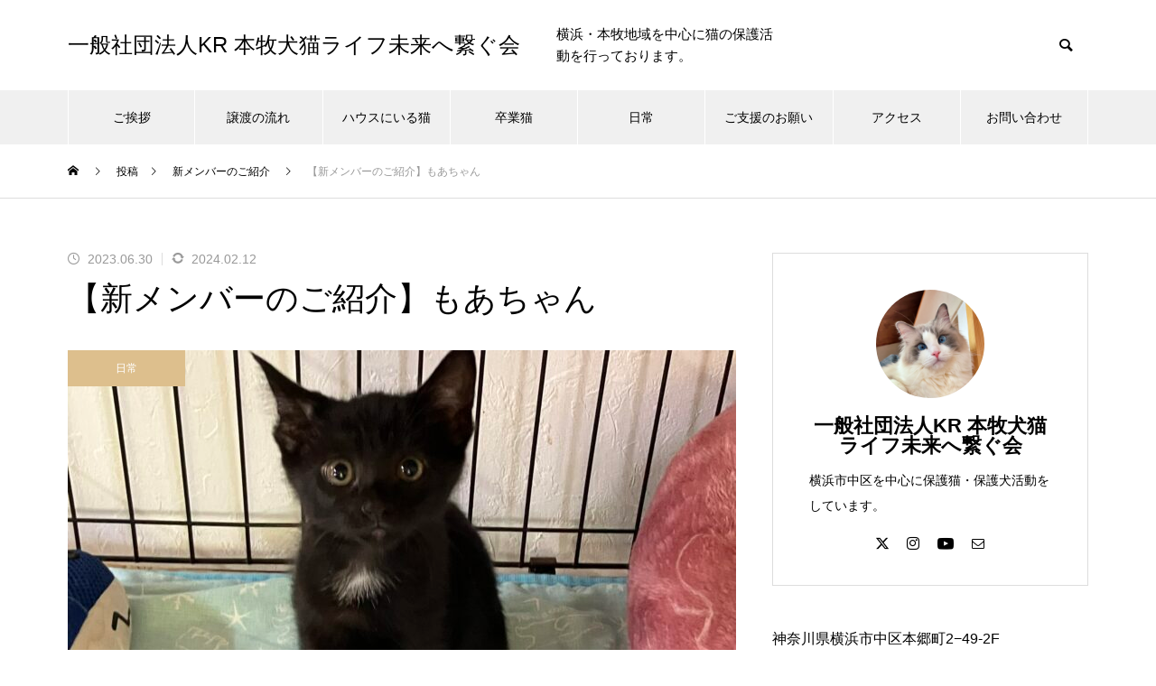

--- FILE ---
content_type: text/html; charset=UTF-8
request_url: http://kr-hogo.com/archives/2250
body_size: 23933
content:
<!DOCTYPE html>
<html class="pc" lang="ja">
<head>
<meta charset="UTF-8">
<!--[if IE]><meta http-equiv="X-UA-Compatible" content="IE=edge"><![endif]-->
<meta name="viewport" content="width=device-width">
<title>【新メンバーのご紹介】もあちゃん | 一般社団法人KR 本牧犬猫ライフ未来へ繋ぐ会</title>
<meta name="description" content="もあちゃん推定2ヶ月　おんなのこミルクボランティア様にお預けした子猫が1匹、無事に離乳しハウスに来てくれました&amp;#x1f63a;&amp;#x2728;とても美人な女の子です&amp;#x1f60a;胸のワンポイントがツキノワグ...">
<link rel="pingback" href="http://kr-hogo.com/xmlrpc.php">
<link rel="shortcut icon" href="http://kr-hogo.com/wp-content/uploads/2023/03/cropped-android-chrome-512x512-1-32x32-1.png">
<meta name='robots' content='max-image-preview:large' />
<link rel='dns-prefetch' href='//www.googletagmanager.com' />
<link rel="alternate" type="application/rss+xml" title="一般社団法人KR 本牧犬猫ライフ未来へ繋ぐ会 &raquo; フィード" href="http://kr-hogo.com/feed" />
<link rel="alternate" type="application/rss+xml" title="一般社団法人KR 本牧犬猫ライフ未来へ繋ぐ会 &raquo; コメントフィード" href="http://kr-hogo.com/comments/feed" />
<link rel="alternate" title="oEmbed (JSON)" type="application/json+oembed" href="http://kr-hogo.com/wp-json/oembed/1.0/embed?url=http%3A%2F%2Fkr-hogo.com%2Farchives%2F2250" />
<link rel="alternate" title="oEmbed (XML)" type="text/xml+oembed" href="http://kr-hogo.com/wp-json/oembed/1.0/embed?url=http%3A%2F%2Fkr-hogo.com%2Farchives%2F2250&#038;format=xml" />
<style id='wp-img-auto-sizes-contain-inline-css' type='text/css'>
img:is([sizes=auto i],[sizes^="auto," i]){contain-intrinsic-size:3000px 1500px}
/*# sourceURL=wp-img-auto-sizes-contain-inline-css */
</style>
<link rel='stylesheet' id='style-css' href='http://kr-hogo.com/wp-content/themes/muum_tcd085/style.css?ver=3.3.1' type='text/css' media='all' />
<style id='wp-emoji-styles-inline-css' type='text/css'>

	img.wp-smiley, img.emoji {
		display: inline !important;
		border: none !important;
		box-shadow: none !important;
		height: 1em !important;
		width: 1em !important;
		margin: 0 0.07em !important;
		vertical-align: -0.1em !important;
		background: none !important;
		padding: 0 !important;
	}
/*# sourceURL=wp-emoji-styles-inline-css */
</style>
<style id='wp-block-library-inline-css' type='text/css'>
:root{--wp-block-synced-color:#7a00df;--wp-block-synced-color--rgb:122,0,223;--wp-bound-block-color:var(--wp-block-synced-color);--wp-editor-canvas-background:#ddd;--wp-admin-theme-color:#007cba;--wp-admin-theme-color--rgb:0,124,186;--wp-admin-theme-color-darker-10:#006ba1;--wp-admin-theme-color-darker-10--rgb:0,107,160.5;--wp-admin-theme-color-darker-20:#005a87;--wp-admin-theme-color-darker-20--rgb:0,90,135;--wp-admin-border-width-focus:2px}@media (min-resolution:192dpi){:root{--wp-admin-border-width-focus:1.5px}}.wp-element-button{cursor:pointer}:root .has-very-light-gray-background-color{background-color:#eee}:root .has-very-dark-gray-background-color{background-color:#313131}:root .has-very-light-gray-color{color:#eee}:root .has-very-dark-gray-color{color:#313131}:root .has-vivid-green-cyan-to-vivid-cyan-blue-gradient-background{background:linear-gradient(135deg,#00d084,#0693e3)}:root .has-purple-crush-gradient-background{background:linear-gradient(135deg,#34e2e4,#4721fb 50%,#ab1dfe)}:root .has-hazy-dawn-gradient-background{background:linear-gradient(135deg,#faaca8,#dad0ec)}:root .has-subdued-olive-gradient-background{background:linear-gradient(135deg,#fafae1,#67a671)}:root .has-atomic-cream-gradient-background{background:linear-gradient(135deg,#fdd79a,#004a59)}:root .has-nightshade-gradient-background{background:linear-gradient(135deg,#330968,#31cdcf)}:root .has-midnight-gradient-background{background:linear-gradient(135deg,#020381,#2874fc)}:root{--wp--preset--font-size--normal:16px;--wp--preset--font-size--huge:42px}.has-regular-font-size{font-size:1em}.has-larger-font-size{font-size:2.625em}.has-normal-font-size{font-size:var(--wp--preset--font-size--normal)}.has-huge-font-size{font-size:var(--wp--preset--font-size--huge)}.has-text-align-center{text-align:center}.has-text-align-left{text-align:left}.has-text-align-right{text-align:right}.has-fit-text{white-space:nowrap!important}#end-resizable-editor-section{display:none}.aligncenter{clear:both}.items-justified-left{justify-content:flex-start}.items-justified-center{justify-content:center}.items-justified-right{justify-content:flex-end}.items-justified-space-between{justify-content:space-between}.screen-reader-text{border:0;clip-path:inset(50%);height:1px;margin:-1px;overflow:hidden;padding:0;position:absolute;width:1px;word-wrap:normal!important}.screen-reader-text:focus{background-color:#ddd;clip-path:none;color:#444;display:block;font-size:1em;height:auto;left:5px;line-height:normal;padding:15px 23px 14px;text-decoration:none;top:5px;width:auto;z-index:100000}html :where(.has-border-color){border-style:solid}html :where([style*=border-top-color]){border-top-style:solid}html :where([style*=border-right-color]){border-right-style:solid}html :where([style*=border-bottom-color]){border-bottom-style:solid}html :where([style*=border-left-color]){border-left-style:solid}html :where([style*=border-width]){border-style:solid}html :where([style*=border-top-width]){border-top-style:solid}html :where([style*=border-right-width]){border-right-style:solid}html :where([style*=border-bottom-width]){border-bottom-style:solid}html :where([style*=border-left-width]){border-left-style:solid}html :where(img[class*=wp-image-]){height:auto;max-width:100%}:where(figure){margin:0 0 1em}html :where(.is-position-sticky){--wp-admin--admin-bar--position-offset:var(--wp-admin--admin-bar--height,0px)}@media screen and (max-width:600px){html :where(.is-position-sticky){--wp-admin--admin-bar--position-offset:0px}}

/*# sourceURL=wp-block-library-inline-css */
</style><style id='global-styles-inline-css' type='text/css'>
:root{--wp--preset--aspect-ratio--square: 1;--wp--preset--aspect-ratio--4-3: 4/3;--wp--preset--aspect-ratio--3-4: 3/4;--wp--preset--aspect-ratio--3-2: 3/2;--wp--preset--aspect-ratio--2-3: 2/3;--wp--preset--aspect-ratio--16-9: 16/9;--wp--preset--aspect-ratio--9-16: 9/16;--wp--preset--color--black: #000000;--wp--preset--color--cyan-bluish-gray: #abb8c3;--wp--preset--color--white: #ffffff;--wp--preset--color--pale-pink: #f78da7;--wp--preset--color--vivid-red: #cf2e2e;--wp--preset--color--luminous-vivid-orange: #ff6900;--wp--preset--color--luminous-vivid-amber: #fcb900;--wp--preset--color--light-green-cyan: #7bdcb5;--wp--preset--color--vivid-green-cyan: #00d084;--wp--preset--color--pale-cyan-blue: #8ed1fc;--wp--preset--color--vivid-cyan-blue: #0693e3;--wp--preset--color--vivid-purple: #9b51e0;--wp--preset--gradient--vivid-cyan-blue-to-vivid-purple: linear-gradient(135deg,rgb(6,147,227) 0%,rgb(155,81,224) 100%);--wp--preset--gradient--light-green-cyan-to-vivid-green-cyan: linear-gradient(135deg,rgb(122,220,180) 0%,rgb(0,208,130) 100%);--wp--preset--gradient--luminous-vivid-amber-to-luminous-vivid-orange: linear-gradient(135deg,rgb(252,185,0) 0%,rgb(255,105,0) 100%);--wp--preset--gradient--luminous-vivid-orange-to-vivid-red: linear-gradient(135deg,rgb(255,105,0) 0%,rgb(207,46,46) 100%);--wp--preset--gradient--very-light-gray-to-cyan-bluish-gray: linear-gradient(135deg,rgb(238,238,238) 0%,rgb(169,184,195) 100%);--wp--preset--gradient--cool-to-warm-spectrum: linear-gradient(135deg,rgb(74,234,220) 0%,rgb(151,120,209) 20%,rgb(207,42,186) 40%,rgb(238,44,130) 60%,rgb(251,105,98) 80%,rgb(254,248,76) 100%);--wp--preset--gradient--blush-light-purple: linear-gradient(135deg,rgb(255,206,236) 0%,rgb(152,150,240) 100%);--wp--preset--gradient--blush-bordeaux: linear-gradient(135deg,rgb(254,205,165) 0%,rgb(254,45,45) 50%,rgb(107,0,62) 100%);--wp--preset--gradient--luminous-dusk: linear-gradient(135deg,rgb(255,203,112) 0%,rgb(199,81,192) 50%,rgb(65,88,208) 100%);--wp--preset--gradient--pale-ocean: linear-gradient(135deg,rgb(255,245,203) 0%,rgb(182,227,212) 50%,rgb(51,167,181) 100%);--wp--preset--gradient--electric-grass: linear-gradient(135deg,rgb(202,248,128) 0%,rgb(113,206,126) 100%);--wp--preset--gradient--midnight: linear-gradient(135deg,rgb(2,3,129) 0%,rgb(40,116,252) 100%);--wp--preset--font-size--small: 13px;--wp--preset--font-size--medium: 20px;--wp--preset--font-size--large: 36px;--wp--preset--font-size--x-large: 42px;--wp--preset--spacing--20: 0.44rem;--wp--preset--spacing--30: 0.67rem;--wp--preset--spacing--40: 1rem;--wp--preset--spacing--50: 1.5rem;--wp--preset--spacing--60: 2.25rem;--wp--preset--spacing--70: 3.38rem;--wp--preset--spacing--80: 5.06rem;--wp--preset--shadow--natural: 6px 6px 9px rgba(0, 0, 0, 0.2);--wp--preset--shadow--deep: 12px 12px 50px rgba(0, 0, 0, 0.4);--wp--preset--shadow--sharp: 6px 6px 0px rgba(0, 0, 0, 0.2);--wp--preset--shadow--outlined: 6px 6px 0px -3px rgb(255, 255, 255), 6px 6px rgb(0, 0, 0);--wp--preset--shadow--crisp: 6px 6px 0px rgb(0, 0, 0);}:where(.is-layout-flex){gap: 0.5em;}:where(.is-layout-grid){gap: 0.5em;}body .is-layout-flex{display: flex;}.is-layout-flex{flex-wrap: wrap;align-items: center;}.is-layout-flex > :is(*, div){margin: 0;}body .is-layout-grid{display: grid;}.is-layout-grid > :is(*, div){margin: 0;}:where(.wp-block-columns.is-layout-flex){gap: 2em;}:where(.wp-block-columns.is-layout-grid){gap: 2em;}:where(.wp-block-post-template.is-layout-flex){gap: 1.25em;}:where(.wp-block-post-template.is-layout-grid){gap: 1.25em;}.has-black-color{color: var(--wp--preset--color--black) !important;}.has-cyan-bluish-gray-color{color: var(--wp--preset--color--cyan-bluish-gray) !important;}.has-white-color{color: var(--wp--preset--color--white) !important;}.has-pale-pink-color{color: var(--wp--preset--color--pale-pink) !important;}.has-vivid-red-color{color: var(--wp--preset--color--vivid-red) !important;}.has-luminous-vivid-orange-color{color: var(--wp--preset--color--luminous-vivid-orange) !important;}.has-luminous-vivid-amber-color{color: var(--wp--preset--color--luminous-vivid-amber) !important;}.has-light-green-cyan-color{color: var(--wp--preset--color--light-green-cyan) !important;}.has-vivid-green-cyan-color{color: var(--wp--preset--color--vivid-green-cyan) !important;}.has-pale-cyan-blue-color{color: var(--wp--preset--color--pale-cyan-blue) !important;}.has-vivid-cyan-blue-color{color: var(--wp--preset--color--vivid-cyan-blue) !important;}.has-vivid-purple-color{color: var(--wp--preset--color--vivid-purple) !important;}.has-black-background-color{background-color: var(--wp--preset--color--black) !important;}.has-cyan-bluish-gray-background-color{background-color: var(--wp--preset--color--cyan-bluish-gray) !important;}.has-white-background-color{background-color: var(--wp--preset--color--white) !important;}.has-pale-pink-background-color{background-color: var(--wp--preset--color--pale-pink) !important;}.has-vivid-red-background-color{background-color: var(--wp--preset--color--vivid-red) !important;}.has-luminous-vivid-orange-background-color{background-color: var(--wp--preset--color--luminous-vivid-orange) !important;}.has-luminous-vivid-amber-background-color{background-color: var(--wp--preset--color--luminous-vivid-amber) !important;}.has-light-green-cyan-background-color{background-color: var(--wp--preset--color--light-green-cyan) !important;}.has-vivid-green-cyan-background-color{background-color: var(--wp--preset--color--vivid-green-cyan) !important;}.has-pale-cyan-blue-background-color{background-color: var(--wp--preset--color--pale-cyan-blue) !important;}.has-vivid-cyan-blue-background-color{background-color: var(--wp--preset--color--vivid-cyan-blue) !important;}.has-vivid-purple-background-color{background-color: var(--wp--preset--color--vivid-purple) !important;}.has-black-border-color{border-color: var(--wp--preset--color--black) !important;}.has-cyan-bluish-gray-border-color{border-color: var(--wp--preset--color--cyan-bluish-gray) !important;}.has-white-border-color{border-color: var(--wp--preset--color--white) !important;}.has-pale-pink-border-color{border-color: var(--wp--preset--color--pale-pink) !important;}.has-vivid-red-border-color{border-color: var(--wp--preset--color--vivid-red) !important;}.has-luminous-vivid-orange-border-color{border-color: var(--wp--preset--color--luminous-vivid-orange) !important;}.has-luminous-vivid-amber-border-color{border-color: var(--wp--preset--color--luminous-vivid-amber) !important;}.has-light-green-cyan-border-color{border-color: var(--wp--preset--color--light-green-cyan) !important;}.has-vivid-green-cyan-border-color{border-color: var(--wp--preset--color--vivid-green-cyan) !important;}.has-pale-cyan-blue-border-color{border-color: var(--wp--preset--color--pale-cyan-blue) !important;}.has-vivid-cyan-blue-border-color{border-color: var(--wp--preset--color--vivid-cyan-blue) !important;}.has-vivid-purple-border-color{border-color: var(--wp--preset--color--vivid-purple) !important;}.has-vivid-cyan-blue-to-vivid-purple-gradient-background{background: var(--wp--preset--gradient--vivid-cyan-blue-to-vivid-purple) !important;}.has-light-green-cyan-to-vivid-green-cyan-gradient-background{background: var(--wp--preset--gradient--light-green-cyan-to-vivid-green-cyan) !important;}.has-luminous-vivid-amber-to-luminous-vivid-orange-gradient-background{background: var(--wp--preset--gradient--luminous-vivid-amber-to-luminous-vivid-orange) !important;}.has-luminous-vivid-orange-to-vivid-red-gradient-background{background: var(--wp--preset--gradient--luminous-vivid-orange-to-vivid-red) !important;}.has-very-light-gray-to-cyan-bluish-gray-gradient-background{background: var(--wp--preset--gradient--very-light-gray-to-cyan-bluish-gray) !important;}.has-cool-to-warm-spectrum-gradient-background{background: var(--wp--preset--gradient--cool-to-warm-spectrum) !important;}.has-blush-light-purple-gradient-background{background: var(--wp--preset--gradient--blush-light-purple) !important;}.has-blush-bordeaux-gradient-background{background: var(--wp--preset--gradient--blush-bordeaux) !important;}.has-luminous-dusk-gradient-background{background: var(--wp--preset--gradient--luminous-dusk) !important;}.has-pale-ocean-gradient-background{background: var(--wp--preset--gradient--pale-ocean) !important;}.has-electric-grass-gradient-background{background: var(--wp--preset--gradient--electric-grass) !important;}.has-midnight-gradient-background{background: var(--wp--preset--gradient--midnight) !important;}.has-small-font-size{font-size: var(--wp--preset--font-size--small) !important;}.has-medium-font-size{font-size: var(--wp--preset--font-size--medium) !important;}.has-large-font-size{font-size: var(--wp--preset--font-size--large) !important;}.has-x-large-font-size{font-size: var(--wp--preset--font-size--x-large) !important;}
/*# sourceURL=global-styles-inline-css */
</style>

<style id='classic-theme-styles-inline-css' type='text/css'>
/*! This file is auto-generated */
.wp-block-button__link{color:#fff;background-color:#32373c;border-radius:9999px;box-shadow:none;text-decoration:none;padding:calc(.667em + 2px) calc(1.333em + 2px);font-size:1.125em}.wp-block-file__button{background:#32373c;color:#fff;text-decoration:none}
/*# sourceURL=/wp-includes/css/classic-themes.min.css */
</style>
<link rel='stylesheet' id='contact-form-7-css' href='http://kr-hogo.com/wp-content/plugins/contact-form-7/includes/css/styles.css?ver=6.1.4' type='text/css' media='all' />
<script type="text/javascript" src="http://kr-hogo.com/wp-includes/js/jquery/jquery.min.js?ver=3.7.1" id="jquery-core-js"></script>
<script type="text/javascript" src="http://kr-hogo.com/wp-includes/js/jquery/jquery-migrate.min.js?ver=3.4.1" id="jquery-migrate-js"></script>

<!-- Site Kit によって追加された Google タグ（gtag.js）スニペット -->
<!-- Google アナリティクス スニペット (Site Kit が追加) -->
<script type="text/javascript" src="https://www.googletagmanager.com/gtag/js?id=GT-TWQ5RDP" id="google_gtagjs-js" async></script>
<script type="text/javascript" id="google_gtagjs-js-after">
/* <![CDATA[ */
window.dataLayer = window.dataLayer || [];function gtag(){dataLayer.push(arguments);}
gtag("set","linker",{"domains":["kr-hogo.com"]});
gtag("js", new Date());
gtag("set", "developer_id.dZTNiMT", true);
gtag("config", "GT-TWQ5RDP");
//# sourceURL=google_gtagjs-js-after
/* ]]> */
</script>
<link rel="https://api.w.org/" href="http://kr-hogo.com/wp-json/" /><link rel="alternate" title="JSON" type="application/json" href="http://kr-hogo.com/wp-json/wp/v2/posts/2250" /><link rel="canonical" href="http://kr-hogo.com/archives/2250" />
<link rel='shortlink' href='http://kr-hogo.com/?p=2250' />
<meta name="generator" content="Site Kit by Google 1.168.0" />
<link rel="stylesheet" href="http://kr-hogo.com/wp-content/themes/muum_tcd085/css/design-plus.css?ver=3.3.1">
<link rel="stylesheet" href="http://kr-hogo.com/wp-content/themes/muum_tcd085/css/sns-botton.css?ver=3.3.1">
<link rel="stylesheet" media="screen and (max-width:1251px)" href="http://kr-hogo.com/wp-content/themes/muum_tcd085/css/responsive.css?ver=3.3.1">
<link rel="stylesheet" media="screen and (max-width:1251px)" href="http://kr-hogo.com/wp-content/themes/muum_tcd085/css/footer-bar.css?ver=3.3.1">

<script src="http://kr-hogo.com/wp-content/themes/muum_tcd085/js/jquery.easing.1.4.js?ver=3.3.1"></script>
<script src="http://kr-hogo.com/wp-content/themes/muum_tcd085/js/jscript.js?ver=3.3.1"></script>
<script src="http://kr-hogo.com/wp-content/themes/muum_tcd085/js/tcd_cookie.min.js?ver=3.3.1"></script>
<script src="http://kr-hogo.com/wp-content/themes/muum_tcd085/js/comment.js?ver=3.3.1"></script>
<script src="http://kr-hogo.com/wp-content/themes/muum_tcd085/js/parallax.js?ver=3.3.1"></script>
<script src="http://kr-hogo.com/wp-content/themes/muum_tcd085/js/counter.js?ver=3.3.1"></script>
<script src="http://kr-hogo.com/wp-content/themes/muum_tcd085/js/waypoints.min.js?ver=3.3.1"></script>

<link rel="stylesheet" href="http://kr-hogo.com/wp-content/themes/muum_tcd085/js/simplebar.css?ver=3.3.1">
<script src="http://kr-hogo.com/wp-content/themes/muum_tcd085/js/simplebar.min.js?ver=3.3.1"></script>


<script src="http://kr-hogo.com/wp-content/themes/muum_tcd085/js/header_fix.js?ver=3.3.1"></script>
<script src="http://kr-hogo.com/wp-content/themes/muum_tcd085/js/header_fix_mobile.js?ver=3.3.1"></script>
<style type="text/css">
body { font-size:15px; }
body, input, textarea { font-family: Arial, "Hiragino Sans", "ヒラギノ角ゴ ProN", "Hiragino Kaku Gothic ProN", "游ゴシック", YuGothic, "メイリオ", Meiryo, sans-serif; }

.rich_font, .p-vertical, .widget_headline, .widget_tab_post_list_button a, .search_box_headline, #global_menu, .megamenu_blog_list, .megamenu_b_wrap, .megamenu_b_wrap .headline, #index_tab { font-family: Arial, "Hiragino Kaku Gothic ProN", "ヒラギノ角ゴ ProN W3", "メイリオ", Meiryo, sans-serif; }

.rich_font_type1 { font-family: Arial, "Hiragino Kaku Gothic ProN", "ヒラギノ角ゴ ProN W3", "メイリオ", Meiryo, sans-serif; }
.rich_font_type2 { font-family: Arial, "Hiragino Sans", "ヒラギノ角ゴ ProN", "Hiragino Kaku Gothic ProN", "游ゴシック", YuGothic, "メイリオ", Meiryo, sans-serif; font-weight:500; }
.rich_font_type3 { font-family: "Times New Roman" , "游明朝" , "Yu Mincho" , "游明朝体" , "YuMincho" , "ヒラギノ明朝 Pro W3" , "Hiragino Mincho Pro" , "HiraMinProN-W3" , "HGS明朝E" , "ＭＳ Ｐ明朝" , "MS PMincho" , serif; font-weight:500; }

.post_content, #next_prev_post { font-family: Arial, "Hiragino Sans", "ヒラギノ角ゴ ProN", "Hiragino Kaku Gothic ProN", "游ゴシック", YuGothic, "メイリオ", Meiryo, sans-serif; }

#global_menu { background:rgba(240,240,240, 1); }
#global_menu > ul > li > a, #global_menu > ul > li:first-of-type a { color:#000; border-color:#FFFFFF; }
#global_menu > ul > li > a:hover { color:#fff; background:#765c47; /*border-color:#765c47;*/ }
#global_menu > ul > li.active > a, #global_menu > ul > li.current-menu-item > a, #header.active #global_menu > ul > li.current-menu-item.active_button > a { color:#fff; background:#ddbf8d; /*border-color:#ddbf8d;*/ }
#global_menu ul ul a { color:#FFFFFF !important; background:#765c47; }
#global_menu ul ul a:hover { background:#5d432e; }
#global_menu > ul > li.menu-item-has-children.active > a { background:#765c47; /*border-color:#765c47;*/ }
.pc .header_fix #header.off_hover #global_menu { background:rgba(240,240,240,0.8); }
.pc .header_fix #header.off_hover #global_menu > ul > li > a, .pc .header_fix #header.off_hover #global_menu > ul > li:first-of-type a { border-color:rgba(255,255,255,0.8); }
.mobile .header_fix_mobile #header { background:#fff; }
.mobile .header_fix_mobile #header.off_hover { background:rgba(255,255,255,0.8); }
#drawer_menu { background:#000000; }
#mobile_menu a { color:#ffffff; border-color:rgba(255, 255, 255, 0.2); }
#mobile_menu li li a { background:#333333; }
#drawer_menu #close_menu a{ color:#000000; }
#drawer_menu #close_menu a:before { color:#ffffff; }
#mobile_menu .child_menu_button .icon:before, #footer_search .button label:before{ color:#ffffff; }
.megamenu_blog_list { background:#ddbf8d; }
.megamenu_blog_list .category_list a { font-size:16px; color:#999999; }
.megamenu_blog_list .post_list .title { font-size:14px; }
.megamenu_b_wrap { background:#ddbf8d; }
.megamenu_b_wrap .headline { font-size:16px; color:#ffffff; }
.megamenu_b_wrap .title { font-size:14px; }
.megamenu_page_wrap { border-top:1px solid #555555; }
#global_menu > ul > li.megamenu_parent_type2.active_megamenu_button > a { color:#fff !important; background:#ddbf8d !important; /*border-color:#ddbf8d !important;*/ }
#global_menu > ul > li.megamenu_parent_type3.active_megamenu_button > a { color:#fff !important; background:#ddbf8d !important; /*border-color:#ddbf8d !important;*/ }
#footer_carousel { background:#ddbf8d; }
#footer_carousel .title { font-size:14px; }
#footer_bottom { color:#ffffff; background:#ddbf8d; }
#footer_bottom a { color:#ffffff; }
#return_top a:before { color:#FFFFFF; }
#return_top a { background:#ddbf8d; }
#return_top a:hover { background:#765c47; }
@media screen and (max-width:750px) {
  #footer_carousel .title { font-size:12px; }
  #footer_bottom { color:#000; background:none; }
  #footer_bottom a { color:#000; }
  #copyright { color:#ffffff; background:#ddbf8d; }
}
.author_profile .avatar_area img, .animate_image img, .animate_background .image {
  width:100%; height:auto;
  -webkit-transition: transform  0.75s ease;
  transition: transform  0.75s ease;
}
.author_profile a.avatar:hover img, .animate_image:hover img, .animate_background:hover .image {
  -webkit-transform: scale(1.2);
  transform: scale(1.2);
}



a { color:#000; }

.widget_tab_post_list_button a:hover, .page_navi span.current, #author_page_headline,
#header_carousel_type1 .slick-dots button:hover::before, #header_carousel_type1 .slick-dots .slick-active button::before, #header_carousel_type2 .slick-dots button:hover::before, #header_carousel_type2 .slick-dots .slick-active button::before
  { background-color:#ddbf8d; }

.widget_headline, .design_headline1, .widget_tab_post_list_button a:hover, .page_navi span.current
  { border-color:#ddbf8d; }

#header_search .button label:hover:before
  { color:#765c47; }

#submit_comment:hover, #cancel_comment_reply a:hover, #wp-calendar #prev a:hover, #wp-calendar #next a:hover, #wp-calendar td a:hover,
#post_pagination a:hover, #p_readmore .button:hover, .page_navi a:hover, #post_pagination a:hover,.c-pw__btn:hover, #post_pagination a:hover, #comment_tab li a:hover, #category_post .tab p:hover
  { background-color:#765c47; }

#comment_textarea textarea:focus, .c-pw__box-input:focus, .page_navi a:hover, #post_pagination p, #post_pagination a:hover
  { border-color:#765c47; }

a:hover, #header_logo a:hover, #footer a:hover, #footer_social_link li a:hover:before, #bread_crumb a:hover, #bread_crumb li.home a:hover:after, #next_prev_post a:hover,
.single_copy_title_url_btn:hover, .tcdw_search_box_widget .search_area .search_button:hover:before, .tab_widget_nav:hover:before,
#single_author_title_area .author_link li a:hover:before, .author_profile a:hover, .author_profile .author_link li a:hover:before, #post_meta_bottom a:hover, .cardlink_title a:hover,
.comment a:hover, .comment_form_wrapper a:hover, #searchform .submit_button:hover:before, .p-dropdown__title:hover:after
  { color:#a0a0a0; }

#menu_button:hover span
  { background-color:#a0a0a0; }

.post_content a, .custom-html-widget a { color:#25b7c0; }
.post_content a:hover, .custom-html-widget a:hover { text-decoration:underline; }

.cat_id1 { background-color:#ddbf8d; }
.cat_id1:hover { background-color:#765c47; }
.megamenu_blog_list .category_list li.active .cat_id1 { color:#ddbf8d; }
.megamenu_blog_list .category_list .cat_id1:hover { color:#765c47; }
.category_list_widget .cat-item-1 > a:hover > .count { background-color:#ddbf8d; border-color:#ddbf8d; }
.cat_id5 { background-color:#ddbf8d; }
.cat_id5:hover { background-color:#765c47; }
.megamenu_blog_list .category_list li.active .cat_id5 { color:#ddbf8d; }
.megamenu_blog_list .category_list .cat_id5:hover { color:#765c47; }
.category_list_widget .cat-item-5 > a:hover > .count { background-color:#ddbf8d; border-color:#ddbf8d; }
.cat_id6 { background-color:#ddbf8d; }
.cat_id6:hover { background-color:#765c47; }
.megamenu_blog_list .category_list li.active .cat_id6 { color:#ddbf8d; }
.megamenu_blog_list .category_list .cat_id6:hover { color:#765c47; }
.category_list_widget .cat-item-6 > a:hover > .count { background-color:#ddbf8d; border-color:#ddbf8d; }
.cat_id7 { background-color:#ddbf8d; }
.cat_id7:hover { background-color:#765c47; }
.megamenu_blog_list .category_list li.active .cat_id7 { color:#ddbf8d; }
.megamenu_blog_list .category_list .cat_id7:hover { color:#765c47; }
.category_list_widget .cat-item-7 > a:hover > .count { background-color:#ddbf8d; border-color:#ddbf8d; }
.cat_id8 { background-color:#ddbf8d; }
.cat_id8:hover { background-color:#765c47; }
.megamenu_blog_list .category_list li.active .cat_id8 { color:#ddbf8d; }
.megamenu_blog_list .category_list .cat_id8:hover { color:#765c47; }
.category_list_widget .cat-item-8 > a:hover > .count { background-color:#ddbf8d; border-color:#ddbf8d; }
.cat_id9 { background-color:#ddbf8d; }
.cat_id9:hover { background-color:#765c47; }
.megamenu_blog_list .category_list li.active .cat_id9 { color:#ddbf8d; }
.megamenu_blog_list .category_list .cat_id9:hover { color:#765c47; }
.category_list_widget .cat-item-9 > a:hover > .count { background-color:#ddbf8d; border-color:#ddbf8d; }
.cat_id10 { background-color:#ddbf8d; }
.cat_id10:hover { background-color:#765c47; }
.megamenu_blog_list .category_list li.active .cat_id10 { color:#ddbf8d; }
.megamenu_blog_list .category_list .cat_id10:hover { color:#765c47; }
.category_list_widget .cat-item-10 > a:hover > .count { background-color:#ddbf8d; border-color:#ddbf8d; }
.cat_id11 { background-color:#ddbf8d; }
.cat_id11:hover { background-color:#765c47; }
.megamenu_blog_list .category_list li.active .cat_id11 { color:#ddbf8d; }
.megamenu_blog_list .category_list .cat_id11:hover { color:#765c47; }
.category_list_widget .cat-item-11 > a:hover > .count { background-color:#ddbf8d; border-color:#ddbf8d; }
.cat_id12 { background-color:#ddbf8d; }
.cat_id12:hover { background-color:#765c47; }
.megamenu_blog_list .category_list li.active .cat_id12 { color:#ddbf8d; }
.megamenu_blog_list .category_list .cat_id12:hover { color:#765c47; }
.category_list_widget .cat-item-12 > a:hover > .count { background-color:#ddbf8d; border-color:#ddbf8d; }
.cat_id13 { background-color:#ddbf8d; }
.cat_id13:hover { background-color:#765c47; }
.megamenu_blog_list .category_list li.active .cat_id13 { color:#ddbf8d; }
.megamenu_blog_list .category_list .cat_id13:hover { color:#765c47; }
.category_list_widget .cat-item-13 > a:hover > .count { background-color:#ddbf8d; border-color:#ddbf8d; }
.cat_id16 { background-color:#000000; }
.cat_id16:hover { background-color:#444444; }
.megamenu_blog_list .category_list li.active .cat_id16 { color:#000000; }
.megamenu_blog_list .category_list .cat_id16:hover { color:#444444; }
.category_list_widget .cat-item-16 > a:hover > .count { background-color:#000000; border-color:#000000; }


.styled_h2 {
  font-size:26px !important; text-align:center !important; color:#000000;   border-top:0px solid #dddddd;
  border-bottom:2px solid #512e00;
  border-left:0px solid #dddddd;
  border-right:0px solid #dddddd;
  padding:0px 0px 0px 0px !important;
  margin:78px 0px 34px !important;
}
.styled_h3 {
  font-size:20px !important; text-align:left !important; color:#000000;   border-top:0px solid #dddddd;
  border-bottom:0px solid #dddddd;
  border-left:4px solid #512e00;
  border-right:0px solid #dddddd;
  padding:15px 0px 15px 25px !important;
  margin:60px 0px 26px !important;
}
.styled_h4 {
  font-weight:400 !important; font-size:18px !important; text-align:left !important; color:#512e00;   border-top:0px solid #dddddd;
  border-bottom:0px solid #dddddd;
  border-left:0px solid #dddddd;
  border-right:0px solid #dddddd;
  padding:0px 0px 20px 0px !important;
  margin:41px 0px 18px !important;
}
.styled_h5 {
  font-weight:400 !important; font-size:18px !important; text-align:center !important; color:#000000; background:#ddcfad;  border-top:0px solid #dddddd;
  border-bottom:0px solid #dddddd;
  border-left:0px solid #dddddd;
  border-right:0px solid #dddddd;
  padding:15px 0px 15px 25px !important;
  margin:37px 0px 16px !important;
}
.q_custom_button1 {
  color:#ffffff !important;
  border-color:rgba(118,92,71,1);
}
.q_custom_button1.animation_type1 { background:#765c47; }
.q_custom_button1:hover, .q_custom_button1:focus {
  color:#ffffff !important;
  border-color:rgba(125,125,125,1);
}
.q_custom_button1.animation_type1:hover { background:#7d7d7d; }
.q_custom_button1:before { background:#7d7d7d; }
.q_custom_button2 {
  color:#ffffff !important;
  border-color:rgba(118,92,71,1);
}
.q_custom_button2.animation_type1 { background:#765c47; }
.q_custom_button2:hover, .q_custom_button2:focus {
  color:#ffffff !important;
  border-color:rgba(125,125,125,1);
}
.q_custom_button2.animation_type1:hover { background:#7d7d7d; }
.q_custom_button2:before { background:#7d7d7d; }
.q_custom_button3 {
  color:#ffffff !important;
  border-color:rgba(118,92,71,1);
}
.q_custom_button3.animation_type1 { background:#765c47; }
.q_custom_button3:hover, .q_custom_button3:focus {
  color:#ffffff !important;
  border-color:rgba(125,125,125,1);
}
.q_custom_button3.animation_type1:hover { background:#7d7d7d; }
.q_custom_button3:before { background:#7d7d7d; }
.speech_balloon_left1 .speach_balloon_text { background-color: #ddd4bc; border-color: #ddd4bc; color: #000000 }
.speech_balloon_left1 .speach_balloon_text::before { border-right-color: #ddd4bc }
.speech_balloon_left1 .speach_balloon_text::after { border-right-color: #ddd4bc }
.speech_balloon_left2 .speach_balloon_text { background-color: #ffffff; border-color: #ddc987; color: #000000 }
.speech_balloon_left2 .speach_balloon_text::before { border-right-color: #ddc987 }
.speech_balloon_left2 .speach_balloon_text::after { border-right-color: #ffffff }
.speech_balloon_right1 .speach_balloon_text { background-color: #ccf4ff; border-color: #ccf4ff; color: #000000 }
.speech_balloon_right1 .speach_balloon_text::before { border-left-color: #ccf4ff }
.speech_balloon_right1 .speach_balloon_text::after { border-left-color: #ccf4ff }
.speech_balloon_right2 .speach_balloon_text { background-color: #ffffff; border-color: #0789b5; color: #000000 }
.speech_balloon_right2 .speach_balloon_text::before { border-left-color: #0789b5 }
.speech_balloon_right2 .speach_balloon_text::after { border-left-color: #ffffff }
.qt_google_map .pb_googlemap_custom-overlay-inner { background:#ddbf8d; color:#ffffff; }
.qt_google_map .pb_googlemap_custom-overlay-inner::after { border-color:#ddbf8d transparent transparent transparent; }
</style>

<style id="current-page-style" type="text/css">
#post_title .title { font-size:36px;  }
#related_post .design_headline1 { font-size:21px; }
#related_post .title { font-size:16px; }
#comments .design_headline1 { font-size:21px; }
#bottom_post_list .design_headline1 { font-size:22px; }
#bottom_post_list .title { font-size:18px; }
@media screen and (max-width:750px) {
  #post_title .title { font-size:20px; }
  #related_post .design_headline1 { font-size:18px; }
  #related_post .title { font-size:14px; }
  #comments .design_headline1 { font-size:18px; }
  #bottom_post_list .design_headline1 { font-size:18px; }
  #bottom_post_list .title { font-size:15px; }
}
#site_loader_overlay.active #site_loader_animation {
  opacity:0;
  -webkit-transition: all 1.0s cubic-bezier(0.22, 1, 0.36, 1) 0s; transition: all 1.0s cubic-bezier(0.22, 1, 0.36, 1) 0s;
}
</style>

<script type="text/javascript">
jQuery(document).ready(function($){

  $('#footer_carousel .post_list').slick({
    infinite: true,
    dots: false,
    arrows: false,
    slidesToShow: 4,
    slidesToScroll: 1,
    swipeToSlide: true,
    touchThreshold: 20,
    adaptiveHeight: false,
    pauseOnHover: true,
    autoplay: true,
    fade: false,
    easing: 'easeOutExpo',
    speed: 700,
    autoplaySpeed: 3000,
    responsive: [
      {
        breakpoint: 1000,
        settings: { slidesToShow: 3 }
      },
      {
        breakpoint: 750,
        settings: { slidesToShow: 2 }
      }
    ]
  });
  $('#footer_carousel .prev_item').on('click', function() {
    $('#footer_carousel .post_list').slick('slickPrev');
  });
  $('#footer_carousel .next_item').on('click', function() {
    $('#footer_carousel .post_list').slick('slickNext');
  });

});
</script>
<script type="text/javascript">
jQuery(document).ready(function($){

  $('.megamenu_carousel .post_list').slick({
    infinite: true,
    dots: false,
    arrows: false,
    slidesToShow: 4,
    slidesToScroll: 1,
    swipeToSlide: true,
    touchThreshold: 20,
    adaptiveHeight: false,
    pauseOnHover: true,
    autoplay: true,
    fade: false,
    easing: 'easeOutExpo',
    speed: 700,
    autoplaySpeed: 3000
  });
  $('.megamenu_carousel_wrap .prev_item').on('click', function() {
    $(this).closest('.megamenu_carousel_wrap').find('.post_list').slick('slickPrev');
  });
  $('.megamenu_carousel_wrap .next_item').on('click', function() {
    $(this).closest('.megamenu_carousel_wrap').find('.post_list').slick('slickNext');
  });

});
</script>
<script type="text/javascript">
jQuery(document).ready(function($){

  if( $('.post_slider_widget').length ){
    $('.post_slider_widget .post_slider').slick({
      infinite: true,
      dots: true,
      arrows: false,
      slidesToShow: 1,
      slidesToScroll: 1,
      adaptiveHeight: false,
      pauseOnHover: false,
      autoplay: true,
      fade: false,
      easing: 'easeOutExpo',
      speed: 700,
      autoplaySpeed: 5000,
      responsive: [
        {
          breakpoint: 1100,
          settings: { slidesToShow: 2 }
        },
        {
          breakpoint: 950,
          settings: { slidesToShow: 1 }
        }
      ]
    });
  }

});
</script>

<style>
.p-cta--1.cta_type1 a .catch { font-size:20px; color: #ffffff; }
.p-cta--1.cta_type1 a:hover .catch { color: #cccccc; }
.p-cta--1.cta_type1 .overlay { background:rgba(0,0,0,0.5); }
@media only screen and (max-width: 750px) {
.p-cta--1.cta_type1 a .catch { font-size:14px; }
}
.p-cta--2.cta_type1 a .catch { font-size:20px; color: #ffffff; }
.p-cta--2.cta_type1 a:hover .catch { color: #cccccc; }
.p-cta--2.cta_type1 .overlay { background:rgba(0,0,0,0.5); }
@media only screen and (max-width: 750px) {
.p-cta--2.cta_type1 a .catch { font-size:14px; }
}
.p-cta--3.cta_type1 a .catch { font-size:20px; color: #ffffff; }
.p-cta--3.cta_type1 a:hover .catch { color: #cccccc; }
.p-cta--3.cta_type1 .overlay { background:rgba(0,0,0,0.5); }
@media only screen and (max-width: 750px) {
.p-cta--3.cta_type1 a .catch { font-size:14px; }
}
</style>
<style type="text/css">
.p-footer-cta--1.footer_cta_type1 { background:rgba(84,60,50,1); }
.p-footer-cta--1.footer_cta_type1 .catch { color:#ffffff; }
.p-footer-cta--1.footer_cta_type1 #js-footer-cta__btn { color:#ffffff; background:#95634c; }
.p-footer-cta--1.footer_cta_type1 #js-footer-cta__btn:hover { color:#ffffff; background:#754e3d; }
.p-footer-cta--1.footer_cta_type1 #js-footer-cta__close:before { color:#ffffff; }
.p-footer-cta--1.footer_cta_type1 #js-footer-cta__close:hover:before { color:#cccccc; }
@media only screen and (max-width: 750px) {
  .p-footer-cta--1.footer_cta_type1 #js-footer-cta__btn:after { color:#ffffff; }
  .p-footer-cta--1.footer_cta_type1 #js-footer-cta__btn:hover:after { color:#cccccc; }
}
.p-footer-cta--2.footer_cta_type1 { background:rgba(84,60,50,1); }
.p-footer-cta--2.footer_cta_type1 .catch { color:#ffffff; }
.p-footer-cta--2.footer_cta_type1 #js-footer-cta__btn { color:#ffffff; background:#95634c; }
.p-footer-cta--2.footer_cta_type1 #js-footer-cta__btn:hover { color:#ffffff; background:#754e3d; }
.p-footer-cta--2.footer_cta_type1 #js-footer-cta__close:before { color:#ffffff; }
.p-footer-cta--2.footer_cta_type1 #js-footer-cta__close:hover:before { color:#cccccc; }
@media only screen and (max-width: 750px) {
  .p-footer-cta--2.footer_cta_type1 #js-footer-cta__btn:after { color:#ffffff; }
  .p-footer-cta--2.footer_cta_type1 #js-footer-cta__btn:hover:after { color:#cccccc; }
}
.p-footer-cta--3.footer_cta_type1 { background:rgba(84,60,50,1); }
.p-footer-cta--3.footer_cta_type1 .catch { color:#ffffff; }
.p-footer-cta--3.footer_cta_type1 #js-footer-cta__btn { color:#ffffff; background:#95634c; }
.p-footer-cta--3.footer_cta_type1 #js-footer-cta__btn:hover { color:#ffffff; background:#754e3d; }
.p-footer-cta--3.footer_cta_type1 #js-footer-cta__close:before { color:#ffffff; }
.p-footer-cta--3.footer_cta_type1 #js-footer-cta__close:hover:before { color:#cccccc; }
@media only screen and (max-width: 750px) {
  .p-footer-cta--3.footer_cta_type1 #js-footer-cta__btn:after { color:#ffffff; }
  .p-footer-cta--3.footer_cta_type1 #js-footer-cta__btn:hover:after { color:#cccccc; }
}
</style>

<link rel='stylesheet' id='slick-style-css' href='http://kr-hogo.com/wp-content/themes/muum_tcd085/js/slick.css?ver=1.0.0' type='text/css' media='all' />
<link rel='stylesheet' id='mediaelement-css' href='http://kr-hogo.com/wp-includes/js/mediaelement/mediaelementplayer-legacy.min.css?ver=4.2.17' type='text/css' media='all' />
<link rel='stylesheet' id='wp-mediaelement-css' href='http://kr-hogo.com/wp-includes/js/mediaelement/wp-mediaelement.min.css?ver=6.9' type='text/css' media='all' />
</head>
<body id="body" class="wp-singular post-template-default single single-post postid-2250 single-format-standard wp-embed-responsive wp-theme-muum_tcd085 use_header_fix use_mobile_header_fix">


<div id="container">

   
 
 <header id="header">
  <div id="header_top">
      <div id="header_logo">
    <p class="logo">
 <a href="http://kr-hogo.com/" title="一般社団法人KR 本牧犬猫ライフ未来へ繋ぐ会">
    <span class="pc_logo_text" style="font-size:24px;">一般社団法人KR 本牧犬猫ライフ未来へ繋ぐ会</span>
      <span class="mobile_logo_text" style="font-size:20px;">一般社団法人KR 本牧犬猫ライフ未来へ繋ぐ会</span>
   </a>
</p>

   </div>
      <p id="site_description" class="show_desc_pc show_desc_mobile"><span>横浜・本牧地域を中心に猫の保護活動を行っております。</span></p>
         <div id="header_search">
    <form role="search" method="get" id="header_searchform" action="http://kr-hogo.com">
     <div class="input_area"><input type="text" value="" id="header_search_input" name="s" autocomplete="off"></div>
     <div class="button"><label for="header_search_button"></label><input type="submit" id="header_search_button" value=""></div>
    </form>
   </div>
     </div><!-- END #header_top -->
    <a id="menu_button" href="#"><span></span><span></span><span></span></a>
  <nav id="global_menu">
   <ul id="menu-%e3%83%a1%e3%82%a4%e3%83%b3" class="menu"><li id="menu-item-33" class="menu-item menu-item-type-post_type menu-item-object-page menu-item-has-children menu-item-33 "><a href="http://kr-hogo.com/about">ご挨拶</a>
<ul class="sub-menu">
	<li id="menu-item-30" class="menu-item menu-item-type-post_type menu-item-object-page menu-item-30 "><a href="http://kr-hogo.com/volunteer">ボランティア募集</a></li>
	<li id="menu-item-857" class="menu-item menu-item-type-post_type menu-item-object-page menu-item-857 "><a href="http://kr-hogo.com/page-829">収支報告</a></li>
</ul>
</li>
<li id="menu-item-32" class="menu-item menu-item-type-post_type menu-item-object-page menu-item-32 "><a href="http://kr-hogo.com/foster_parent_hope">譲渡の流れ</a></li>
<li id="menu-item-46" class="menu-item menu-item-type-taxonomy menu-item-object-category menu-item-46 "><a href="http://kr-hogo.com/archives/category/cat_house">ハウスにいる猫</a></li>
<li id="menu-item-45" class="menu-item menu-item-type-taxonomy menu-item-object-category menu-item-45 "><a href="http://kr-hogo.com/archives/category/cat_grad">卒業猫</a></li>
<li id="menu-item-47" class="menu-item menu-item-type-taxonomy menu-item-object-category current-post-ancestor current-menu-parent current-post-parent menu-item-has-children menu-item-47 "><a href="http://kr-hogo.com/archives/category/nichi">日常</a>
<ul class="sub-menu">
	<li id="menu-item-1145" class="menu-item menu-item-type-taxonomy menu-item-object-category menu-item-1145 "><a href="http://kr-hogo.com/archives/category/nichi/tayori">幸せ便り</a></li>
	<li id="menu-item-1147" class="menu-item menu-item-type-taxonomy menu-item-object-category current-post-ancestor current-menu-parent current-post-parent menu-item-1147 "><a href="http://kr-hogo.com/archives/category/nichi/newcat">新メンバーのご紹介</a></li>
	<li id="menu-item-1146" class="menu-item menu-item-type-taxonomy menu-item-object-category menu-item-1146 "><a href="http://kr-hogo.com/archives/category/nichi/jyouto">譲渡決定</a></li>
	<li id="menu-item-6146" class="menu-item menu-item-type-taxonomy menu-item-object-category menu-item-6146 "><a href="http://kr-hogo.com/archives/category/nichi/graalbum">卒業アルバム</a></li>
	<li id="menu-item-3165" class="menu-item menu-item-type-taxonomy menu-item-object-category menu-item-3165 "><a href="http://kr-hogo.com/archives/category/nichi/satok">里帰り</a></li>
	<li id="menu-item-1148" class="menu-item menu-item-type-taxonomy menu-item-object-category menu-item-1148 "><a href="http://kr-hogo.com/archives/category/nichi/sienho">ご支援のご報告</a></li>
</ul>
</li>
<li id="menu-item-31" class="menu-item menu-item-type-post_type menu-item-object-page menu-item-31 "><a href="http://kr-hogo.com/support">ご支援のお願い</a></li>
<li id="menu-item-832" class="menu-item menu-item-type-post_type menu-item-object-page menu-item-832 "><a href="http://kr-hogo.com/access">アクセス</a></li>
<li id="menu-item-34" class="menu-item menu-item-type-post_type menu-item-object-page menu-item-34 "><a href="http://kr-hogo.com/contact">お問い合わせ</a></li>
</ul>  </nav>
     </header>

 
 <div id="bread_crumb">
 <ul class="clearfix" itemscope itemtype="http://schema.org/BreadcrumbList">
  <li itemprop="itemListElement" itemscope itemtype="http://schema.org/ListItem" class="home"><a itemprop="item" href="http://kr-hogo.com/"><span itemprop="name">ホーム</span></a><meta itemprop="position" content="1"></li>
 <li itemprop="itemListElement" itemscope itemtype="http://schema.org/ListItem"><a itemprop="item" href="http://kr-hogo.com/archives/2250"><span itemprop="name">投稿</span></a><meta itemprop="position" content="2"></li>
  <li class="category" itemprop="itemListElement" itemscope itemtype="http://schema.org/ListItem">
    <a itemprop="item" href="http://kr-hogo.com/archives/category/nichi/newcat"><span itemprop="name">新メンバーのご紹介</span></a>
    <a itemprop="item" href="http://kr-hogo.com/archives/category/nichi"><span itemprop="name">日常</span></a>
    <meta itemprop="position" content="3">
 </li>
  <li class="last" itemprop="itemListElement" itemscope itemtype="http://schema.org/ListItem"><span itemprop="name">【新メンバーのご紹介】もあちゃん</span><meta itemprop="position" content="4"></li>
  </ul>
</div>

<div id="main_contents" class="layout_type2">

 <div id="main_col">

  
  <article id="article">

   
   <div id="post_title">
    <ul class="meta_top clearfix">
          <li class="date"><time class="entry-date published" datetime="2024-02-12T11:43:15+09:00">2023.06.30</time></li>
          <li class="update"><time class="entry-date updated" datetime="2024-02-12T11:43:15+09:00">2024.02.12</time></li>
         </ul>
    <h1 class="title rich_font_type2 entry-title">【新メンバーのご紹介】もあちゃん</h1>
   </div>

      <div id="post_image" style="background:url(http://kr-hogo.com/wp-content/uploads/2023/06/IMG_5539-740x485.jpeg) no-repeat center center; background-size:cover;">
        <a class="category cat_id6" href="http://kr-hogo.com/archives/category/nichi">日常</a>
       </div>
   
   
   
   
   
      <div class="post_content clearfix">
    <p>もあちゃん<br />
推定2ヶ月　おんなのこ</p>
<p>ミルクボランティア様にお預けした子猫が1匹、無事に離乳しハウスに来てくれました&#x1f63a;&#x2728;</p>
<p>とても美人な女の子です&#x1f60a;</p>
<p>胸のワンポイントがツキノワグマみたいでかわいいです&#x1f495;</p>
<p>これからミルクボランティア様のところから続々と子猫が来てくれます！<br />
どんなふうに成長したか会えるのが今からとても楽しみです&#x263a;&#xfe0f;</p>
<p>もあちゃんはじめ、みんなに素敵なご縁がありますように&#x1f63a;&#x1f340;</p>
   </div>

   
   
   
   
      <div id="next_prev_post">
    <div class="item prev_post clearfix">
 <a class="animate_background" href="http://kr-hogo.com/archives/2244">
  <div class="image_wrap">
   <div class="image" style="background:url(http://kr-hogo.com/wp-content/uploads/2023/06/IMG_5497-460x460.jpg) no-repeat center center; background-size:cover;"></div>
  </div>
  <div class="title_area">
   <p class="title"><span>【新メンバーのご紹介】めろんちゃん・クロエちゃん</span></p>
   <p class="nav">前の記事</p>
  </div>
 </a>
</div>
<div class="item next_post clearfix">
 <a class="animate_background" href="http://kr-hogo.com/archives/2253">
  <div class="image_wrap">
   <div class="image" style="background:url(http://kr-hogo.com/wp-content/uploads/2023/07/IMG_5570-1-460x460.jpg) no-repeat center center; background-size:cover;"></div>
  </div>
  <div class="title_area">
   <p class="title"><span>【譲渡決定】ゆずくん</span></p>
   <p class="nav">次の記事</p>
  </div>
 </a>
</div>
   </div>

   
   
   
  </article><!-- END #article -->

  
    <div id="related_post">
   <h3 class="design_headline1 rich_font"><span>関連記事</span></h3>
   <div class="post_list">
        <article class="item">
          <a class="animate_background" href="http://kr-hogo.com/archives/4404">
      <div class="image_wrap">
       <div class="image" style="background:url(http://kr-hogo.com/wp-content/uploads/2024/02/名称未設定-78-e1708571652608-750x460.jpg) no-repeat center center; background-size:cover;"></div>
      </div>
      <h4 class="title rich_font_type2"><span>2月22日は猫の日&#x1f431;</span></h4>
     </a>
    </article>
        <article class="item">
          <a class="animate_background" href="http://kr-hogo.com/archives/4554">
      <div class="image_wrap">
       <div class="image" style="background:url(http://kr-hogo.com/wp-content/uploads/2024/03/S__884754-e1709515081627-750x460.jpg) no-repeat center center; background-size:cover;"></div>
      </div>
      <h4 class="title rich_font_type2"><span>【譲渡決定】のぞみちゃん</span></h4>
     </a>
    </article>
        <article class="item">
          <a class="animate_background" href="http://kr-hogo.com/archives/1779">
      <div class="image_wrap">
       <div class="image" style="background:url(http://kr-hogo.com/wp-content/uploads/2023/04/IMG_3677-750x460.jpeg) no-repeat center center; background-size:cover;"></div>
      </div>
      <h4 class="title rich_font_type2"><span>【ショート動画配信】子猫の体重測定</span></h4>
     </a>
    </article>
        <article class="item">
          <a class="animate_background" href="http://kr-hogo.com/archives/4558">
      <div class="image_wrap">
       <div class="image" style="background:url(http://kr-hogo.com/wp-content/uploads/2024/03/IMG_4369-e1709429455344-750x460.png) no-repeat center center; background-size:cover;"></div>
      </div>
      <h4 class="title rich_font_type2"><span>3月3日はひな祭り&#x1f33a;</span></h4>
     </a>
    </article>
        <article class="item">
          <a class="animate_background" href="http://kr-hogo.com/archives/3458">
      <div class="image_wrap">
       <div class="image" style="background:url(http://kr-hogo.com/wp-content/uploads/2023/11/IMG_4666-e1700787534572-750x460.jpg) no-repeat center center; background-size:cover;"></div>
      </div>
      <h4 class="title rich_font_type2"><span>卒業生セロイくんの応援をよろしくお願いいたします&#x1f431;</span></h4>
     </a>
    </article>
        <article class="item">
          <a class="animate_background" href="http://kr-hogo.com/archives/2203">
      <div class="image_wrap">
       <div class="image" style="background:url(http://kr-hogo.com/wp-content/uploads/2023/06/IMG_5303-750x460.jpg) no-repeat center center; background-size:cover;"></div>
      </div>
      <h4 class="title rich_font_type2"><span>【譲渡決定】ベルちゃん・レイくん</span></h4>
     </a>
    </article>
       </div><!-- END .post_list -->
  </div><!-- END #related_post -->
  

      <div id="bottom_post_list">
    <h3 class="design_headline1 rich_font">特集記事</h3>
        <div class="bottom_post_list">
          <div class="item">
            <a class="category cat_id6" href="http://kr-hogo.com/archives/category/nichi">日常</a>
            <a class="link animate_background" href="http://kr-hogo.com/archives/7289">
       <div class="image_wrap">
        <div class="image" style="background:url(http://kr-hogo.com/wp-content/uploads/2024/11/IMG_0841-scaled-e1732264017629-750x460.jpg) no-repeat center center; background-size:cover;"></div>
       </div>
       <div class="title_area">
        <p class="date"><time class="entry-date updated" datetime="2024-11-22T17:27:03+09:00">2024.11.22</time></p>
        <h4 class="title rich_font_type2"><span>「横浜市社会福祉協議会会長感謝賞」 受賞のご報告</span></h4>
       </div>
      </a>
     </div>
          <div class="item">
            <a class="category cat_id6" href="http://kr-hogo.com/archives/category/nichi">日常</a>
            <a class="link animate_background" href="http://kr-hogo.com/archives/4417">
       <div class="image_wrap">
        <div class="image" style="background:url(http://kr-hogo.com/wp-content/uploads/2024/02/IMG_7443-750x460.jpg) no-repeat center center; background-size:cover;"></div>
       </div>
       <div class="title_area">
        <p class="date"><time class="entry-date updated" datetime="2024-04-01T14:53:09+09:00">2024.02.23</time></p>
        <h4 class="title rich_font_type2"><span>くらグループの活動が表彰されました！&#x1f4e3;</span></h4>
       </div>
      </a>
     </div>
          <div class="item">
            <a class="category cat_id6" href="http://kr-hogo.com/archives/category/nichi">日常</a>
            <a class="link animate_background" href="http://kr-hogo.com/archives/11664">
       <div class="image_wrap">
        <div class="image" style="background:url(http://kr-hogo.com/wp-content/uploads/2025/12/名称未設定-9-750x460.jpg) no-repeat center center; background-size:cover;"></div>
       </div>
       <div class="title_area">
        <p class="date"><time class="entry-date updated" datetime="2026-01-15T16:41:14+09:00">2025.12.25</time></p>
        <h4 class="title rich_font_type2"><span>人気のため再投稿｜2026年 保護猫カレンダー販売のお知らせ</span></h4>
       </div>
      </a>
     </div>
          <div class="item">
            <a class="category cat_id6" href="http://kr-hogo.com/archives/category/nichi">日常</a>
            <a class="link animate_background" href="http://kr-hogo.com/archives/11552">
       <div class="image_wrap">
        <div class="image" style="background:url(http://kr-hogo.com/wp-content/uploads/2025/11/LINE_ALBUM_20251103_251103_111顔隠し-e1764468805442-750x460.jpg) no-repeat center center; background-size:cover;"></div>
       </div>
       <div class="title_area">
        <p class="date"><time class="entry-date updated" datetime="2025-11-30T11:17:19+09:00">2025.11.30</time></p>
        <h4 class="title rich_font_type2"><span>【思い出振り返り】児童養護施設へのプレゼント活動&#x1f383;</span></h4>
       </div>
      </a>
     </div>
          <div class="item">
            <a class="category cat_id6" href="http://kr-hogo.com/archives/category/nichi">日常</a>
            <a class="link animate_background" href="http://kr-hogo.com/archives/7897">
       <div class="image_wrap">
        <div class="image" style="background:url(http://kr-hogo.com/wp-content/uploads/2024/12/IMG_1786-750x460.jpg) no-repeat center center; background-size:cover;"></div>
       </div>
       <div class="title_area">
        <p class="date"><time class="entry-date updated" datetime="2024-12-26T19:37:17+09:00">2024.12.26</time></p>
        <h4 class="title rich_font_type2"><span>くらグループのクリスマス&#x1f385;</span></h4>
       </div>
      </a>
     </div>
          <div class="item">
            <a class="category cat_id6" href="http://kr-hogo.com/archives/category/nichi">日常</a>
            <a class="link animate_background" href="http://kr-hogo.com/archives/11408">
       <div class="image_wrap">
        <div class="image" style="background:url(http://kr-hogo.com/wp-content/uploads/2025/11/DSC01578-750x460.jpg) no-repeat center center; background-size:cover;"></div>
       </div>
       <div class="title_area">
        <p class="date"><time class="entry-date updated" datetime="2025-11-27T20:12:31+09:00">2025.11.27</time></p>
        <h4 class="title rich_font_type2"><span>【思い出振り返り】ハロウィンイベント</span></h4>
       </div>
      </a>
     </div>
         </div><!-- END .bottom_post_list -->
       </div><!-- END #bottom_post_list -->
   

  
 </div><!-- END #main_col -->

 <div id="side_col">
 <div class="widget_content clearfix profile_widget" id="profile_widget-2">
<div class="author_profile clearfix">
 <div class="avatar_area"><a class="animate_image" href="http://kr-hogo.com/archives/author/parkkura-su-co-jp"><img alt='一般社団法人KR 本牧犬猫ライフ未来へ繋ぐ会' src='http://kr-hogo.com/wp-content/uploads/2024/02/アイコン2-300x300.png' class='avatar avatar-300 photo' height='300' width='300' /></a></div>
 <div class="info">
  <div class="info_inner">
   <h4 class="name rich_font"><a href="http://kr-hogo.com/archives/author/parkkura-su-co-jp">一般社団法人KR 本牧犬猫ライフ未来へ繋ぐ会</a></h4>
      <p class="desc"><span>横浜市中区を中心に保護猫・保護犬活動をしています。</span></p>
         <ul class="author_link clearfix">
            <li class="twitter"><a href="https://twitter.com/KR56029400" rel="nofollow" target="_blank" title="X"><span>X</span></a></li>    <li class="insta"><a href="https://www.instagram.com/kr_honmokuinuneko" rel="nofollow" target="_blank" title="Instagram"><span>Instagram</span></a></li>            <li class="youtube"><a href="https://www.youtube.com/channel/UC64jY7CyMCqhQ732QypBOFg" rel="nofollow" target="_blank" title="YouTube"><span>YouTube</span></a></li>    <li class="contact"><a href="https://kr-hogo.com/contact/" rel="nofollow" target="_blank" title="Contact"><span>Contact</span></a></li>   </ul>
     </div>
 </div>
</div><!-- END .author_profile -->
</div>
<div class="widget_content clearfix widget_text" id="text-2">
			<div class="textwidget"><p>神奈川県横浜市中区本郷町2−49-2F</p>
<p>TEL：<a href="tel:0456291860">045-629-1860</a></p>
<p>FAX：045-628-1652</p>
</div>
		</div>
<div class="widget_content clearfix category_list_widget" id="category_list_widget-2">
<h3 class="widget_headline"><span>カテゴリー</span></h3><ul>
 	<li class="cat-item cat-item-7"><a href="http://kr-hogo.com/archives/category/info" class="clearfix"><span class="title">お知らせ</span><span class="count">608</span></a>
</li>
	<li class="cat-item cat-item-8"><a href="http://kr-hogo.com/archives/category/cat_house" class="clearfix"><span class="title">ハウスにいる猫</span><span class="count">15</span></a>
</li>
	<li class="cat-item cat-item-9"><a href="http://kr-hogo.com/archives/category/cat_grad" class="clearfix"><span class="title">卒業猫</span><span class="count">149</span></a>
</li>
	<li class="cat-item cat-item-5"><a href="http://kr-hogo.com/archives/category/exprep" class="clearfix"><span class="title">収支報告</span><span class="count">47</span></a>
</li>
	<li class="cat-item cat-item-6"><a href="http://kr-hogo.com/archives/category/nichi" class="clearfix"><span class="title">日常</span><span class="count">833</span></a>
<ul class='children'>
	<li class="cat-item cat-item-13"><a href="http://kr-hogo.com/archives/category/nichi/sienho" class="clearfix"><span class="title">ご支援のご報告</span><span class="count">36</span></a>
</li>
	<li class="cat-item cat-item-16"><a href="http://kr-hogo.com/archives/category/nichi/graalbum" class="clearfix"><span class="title">卒業アルバム</span><span class="count">88</span></a>
</li>
	<li class="cat-item cat-item-12"><a href="http://kr-hogo.com/archives/category/nichi/tayori" class="clearfix"><span class="title">幸せ便り</span><span class="count">194</span></a>
</li>
	<li class="cat-item cat-item-11"><a href="http://kr-hogo.com/archives/category/nichi/newcat" class="clearfix"><span class="title">新メンバーのご紹介</span><span class="count">59</span></a>
</li>
	<li class="cat-item cat-item-10"><a href="http://kr-hogo.com/archives/category/nichi/jyouto" class="clearfix"><span class="title">譲渡決定</span><span class="count">87</span></a>
</li>
	<li class="cat-item cat-item-1"><a href="http://kr-hogo.com/archives/category/nichi/satok" class="clearfix"><span class="title">里帰り</span><span class="count">21</span></a>
</li>
</ul>
</li>
</ul>
</div>
<div class="widget_content clearfix tab_post_list_widget" id="tab_post_list_widget-2">

<div class="widget_tab_post_list_button clearfix">
  <div class="tab1 active">最近の記事</div>
  <div class="tab2">ハウスにいる猫</div>
 </div>


<ol class="widget_tab_post_list widget_tab_post_list1 active">
  <li>
  <a class="animate_background" href="http://kr-hogo.com/archives/12037">
   <div class="image_wrap">
    <img loading="lazy" class="image" src="http://kr-hogo.com/wp-content/uploads/2026/01/LINE_ALBUM_20260118_260118_18-e1768704747781-460x460.jpg" width="460" height="460" />
   </div>
   <div class="title_area">
    <p class="title"><span>ご支援のご報告(2025年12月)</span></p>
   </div>
  </a>
 </li>
 <li>
  <a class="animate_background" href="http://kr-hogo.com/archives/12025">
   <div class="image_wrap">
    <img loading="lazy" class="image" src="http://kr-hogo.com/wp-content/uploads/2026/01/DSC02051顔隠し-460x460.jpg" width="460" height="460" />
   </div>
   <div class="title_area">
    <p class="title"><span>餅つきイベントありがとうございました&#x1f638;&#x1f361;</span></p>
   </div>
  </a>
 </li>
 <li>
  <a class="animate_background" href="http://kr-hogo.com/archives/12000">
   <div class="image_wrap">
    <img loading="lazy" class="image" src="http://kr-hogo.com/wp-content/uploads/2026/01/LINE_ALBUM_ニコくん-卒業アルバム_260113_22-e1768450491973-460x460.jpg" width="460" height="460" />
   </div>
   <div class="title_area">
    <p class="title"><span>【卒業アルバム】ニコくん</span></p>
   </div>
  </a>
 </li>
</ol>
<ol class="widget_tab_post_list widget_tab_post_list2">
  <li>
  <a class="animate_background" href="http://kr-hogo.com/archives/8926">
   <div class="image_wrap">
    <img loading="lazy" class="image" src="http://kr-hogo.com/wp-content/uploads/2026/01/スクリーンショット-2026-01-08-110656-460x460.png" width="460" height="460" />
   </div>
   <div class="title_area">
    <p class="title"><span>タルトくん</span></p>
   </div>
  </a>
 </li>
 <li>
  <a class="animate_background" href="http://kr-hogo.com/archives/6371">
   <div class="image_wrap">
    <img loading="lazy" class="image" src="http://kr-hogo.com/wp-content/uploads/2024/08/LINE_ALBUM_20240909_240914_9-e1740293609953-460x460.jpg" width="460" height="460" />
   </div>
   <div class="title_area">
    <p class="title"><span>りおんくん</span></p>
   </div>
  </a>
 </li>
 <li>
  <a class="animate_background" href="http://kr-hogo.com/archives/347">
   <div class="image_wrap">
    <img loading="lazy" class="image" src="http://kr-hogo.com/wp-content/uploads/2023/02/LINE_ALBUM_20250202_250202_62-e1740298126187-460x460.jpg" width="460" height="460" />
   </div>
   <div class="title_area">
    <p class="title"><span>だんくん</span></p>
   </div>
  </a>
 </li>
</ol>
</div>
<div class="widget_content clearfix widget_media_gallery" id="media_gallery-2">

		<style type="text/css">
			#gallery-1 {
				margin: auto;
			}
			#gallery-1 .gallery-item {
				float: left;
				margin-top: 10px;
				text-align: center;
				width: 33%;
			}
			#gallery-1 img {
				border: 2px solid #cfcfcf;
			}
			#gallery-1 .gallery-caption {
				margin-left: 0;
			}
			/* see gallery_shortcode() in wp-includes/media.php */
		</style>
		<div id='gallery-1' class='gallery galleryid-2250 gallery-columns-3 gallery-size-full'><dl class='gallery-item'>
			<dt class='gallery-icon landscape'>
				<a href='http://kr-hogo.com/%e2%91%a01'><img width="2560" height="2560" src="http://kr-hogo.com/wp-content/uploads/2024/01/①1-scaled.jpg" class="attachment-full size-full" alt="" decoding="async" loading="lazy" srcset="http://kr-hogo.com/wp-content/uploads/2024/01/①1-scaled.jpg 2560w, http://kr-hogo.com/wp-content/uploads/2024/01/①1-300x300.jpg 300w, http://kr-hogo.com/wp-content/uploads/2024/01/①1-1024x1024.jpg 1024w, http://kr-hogo.com/wp-content/uploads/2024/01/①1-150x150.jpg 150w, http://kr-hogo.com/wp-content/uploads/2024/01/①1-768x768.jpg 768w, http://kr-hogo.com/wp-content/uploads/2024/01/①1-1536x1536.jpg 1536w, http://kr-hogo.com/wp-content/uploads/2024/01/①1-2048x2048.jpg 2048w, http://kr-hogo.com/wp-content/uploads/2024/01/①1-460x460.jpg 460w" sizes="auto, (max-width: 2560px) 100vw, 2560px" /></a>
			</dt></dl><dl class='gallery-item'>
			<dt class='gallery-icon landscape'>
				<a href='http://kr-hogo.com/%e2%91%a1'><img width="1330" height="1330" src="http://kr-hogo.com/wp-content/uploads/2024/01/②.jpg" class="attachment-full size-full" alt="" decoding="async" loading="lazy" srcset="http://kr-hogo.com/wp-content/uploads/2024/01/②.jpg 1330w, http://kr-hogo.com/wp-content/uploads/2024/01/②-300x300.jpg 300w, http://kr-hogo.com/wp-content/uploads/2024/01/②-1024x1024.jpg 1024w, http://kr-hogo.com/wp-content/uploads/2024/01/②-150x150.jpg 150w, http://kr-hogo.com/wp-content/uploads/2024/01/②-768x768.jpg 768w, http://kr-hogo.com/wp-content/uploads/2024/01/②-460x460.jpg 460w" sizes="auto, (max-width: 1330px) 100vw, 1330px" /></a>
			</dt></dl><dl class='gallery-item'>
			<dt class='gallery-icon landscape'>
				<a href='http://kr-hogo.com/%e2%91%a2'><img width="2560" height="2560" src="http://kr-hogo.com/wp-content/uploads/2024/01/③-scaled.jpg" class="attachment-full size-full" alt="" decoding="async" loading="lazy" srcset="http://kr-hogo.com/wp-content/uploads/2024/01/③-scaled.jpg 2560w, http://kr-hogo.com/wp-content/uploads/2024/01/③-300x300.jpg 300w, http://kr-hogo.com/wp-content/uploads/2024/01/③-1024x1024.jpg 1024w, http://kr-hogo.com/wp-content/uploads/2024/01/③-150x150.jpg 150w, http://kr-hogo.com/wp-content/uploads/2024/01/③-768x768.jpg 768w, http://kr-hogo.com/wp-content/uploads/2024/01/③-1536x1536.jpg 1536w, http://kr-hogo.com/wp-content/uploads/2024/01/③-2048x2048.jpg 2048w, http://kr-hogo.com/wp-content/uploads/2024/01/③-460x460.jpg 460w" sizes="auto, (max-width: 2560px) 100vw, 2560px" /></a>
			</dt></dl><br style="clear: both" /><dl class='gallery-item'>
			<dt class='gallery-icon landscape'>
				<a href='http://kr-hogo.com/%e2%91%a3'><img width="2411" height="2411" src="http://kr-hogo.com/wp-content/uploads/2024/01/④.jpg" class="attachment-full size-full" alt="" decoding="async" loading="lazy" srcset="http://kr-hogo.com/wp-content/uploads/2024/01/④.jpg 2411w, http://kr-hogo.com/wp-content/uploads/2024/01/④-300x300.jpg 300w, http://kr-hogo.com/wp-content/uploads/2024/01/④-1024x1024.jpg 1024w, http://kr-hogo.com/wp-content/uploads/2024/01/④-150x150.jpg 150w, http://kr-hogo.com/wp-content/uploads/2024/01/④-768x768.jpg 768w, http://kr-hogo.com/wp-content/uploads/2024/01/④-1536x1536.jpg 1536w, http://kr-hogo.com/wp-content/uploads/2024/01/④-2048x2048.jpg 2048w, http://kr-hogo.com/wp-content/uploads/2024/01/④-460x460.jpg 460w" sizes="auto, (max-width: 2411px) 100vw, 2411px" /></a>
			</dt></dl><dl class='gallery-item'>
			<dt class='gallery-icon landscape'>
				<a href='http://kr-hogo.com/%e2%91%a4'><img width="2560" height="2560" src="http://kr-hogo.com/wp-content/uploads/2024/01/⑤-scaled.jpg" class="attachment-full size-full" alt="" decoding="async" loading="lazy" srcset="http://kr-hogo.com/wp-content/uploads/2024/01/⑤-scaled.jpg 2560w, http://kr-hogo.com/wp-content/uploads/2024/01/⑤-300x300.jpg 300w, http://kr-hogo.com/wp-content/uploads/2024/01/⑤-1024x1024.jpg 1024w, http://kr-hogo.com/wp-content/uploads/2024/01/⑤-150x150.jpg 150w, http://kr-hogo.com/wp-content/uploads/2024/01/⑤-768x768.jpg 768w, http://kr-hogo.com/wp-content/uploads/2024/01/⑤-1536x1536.jpg 1536w, http://kr-hogo.com/wp-content/uploads/2024/01/⑤-2048x2048.jpg 2048w, http://kr-hogo.com/wp-content/uploads/2024/01/⑤-460x460.jpg 460w" sizes="auto, (max-width: 2560px) 100vw, 2560px" /></a>
			</dt></dl><dl class='gallery-item'>
			<dt class='gallery-icon landscape'>
				<a href='http://kr-hogo.com/%e2%91%a5'><img width="1013" height="1013" src="http://kr-hogo.com/wp-content/uploads/2024/01/⑥.jpg" class="attachment-full size-full" alt="" decoding="async" loading="lazy" srcset="http://kr-hogo.com/wp-content/uploads/2024/01/⑥.jpg 1013w, http://kr-hogo.com/wp-content/uploads/2024/01/⑥-300x300.jpg 300w, http://kr-hogo.com/wp-content/uploads/2024/01/⑥-150x150.jpg 150w, http://kr-hogo.com/wp-content/uploads/2024/01/⑥-768x768.jpg 768w, http://kr-hogo.com/wp-content/uploads/2024/01/⑥-460x460.jpg 460w" sizes="auto, (max-width: 1013px) 100vw, 1013px" /></a>
			</dt></dl><br style="clear: both" /><dl class='gallery-item'>
			<dt class='gallery-icon landscape'>
				<a href='http://kr-hogo.com/%e2%91%a6'><img width="2560" height="2560" src="http://kr-hogo.com/wp-content/uploads/2024/01/⑦-scaled.jpg" class="attachment-full size-full" alt="" decoding="async" loading="lazy" srcset="http://kr-hogo.com/wp-content/uploads/2024/01/⑦-scaled.jpg 2560w, http://kr-hogo.com/wp-content/uploads/2024/01/⑦-300x300.jpg 300w, http://kr-hogo.com/wp-content/uploads/2024/01/⑦-1024x1024.jpg 1024w, http://kr-hogo.com/wp-content/uploads/2024/01/⑦-150x150.jpg 150w, http://kr-hogo.com/wp-content/uploads/2024/01/⑦-768x768.jpg 768w, http://kr-hogo.com/wp-content/uploads/2024/01/⑦-1536x1536.jpg 1536w, http://kr-hogo.com/wp-content/uploads/2024/01/⑦-2048x2048.jpg 2048w, http://kr-hogo.com/wp-content/uploads/2024/01/⑦-460x460.jpg 460w" sizes="auto, (max-width: 2560px) 100vw, 2560px" /></a>
			</dt></dl><dl class='gallery-item'>
			<dt class='gallery-icon landscape'>
				<a href='http://kr-hogo.com/%e2%91%a7'><img width="2560" height="2560" src="http://kr-hogo.com/wp-content/uploads/2024/01/⑧-scaled.jpg" class="attachment-full size-full" alt="" decoding="async" loading="lazy" srcset="http://kr-hogo.com/wp-content/uploads/2024/01/⑧-scaled.jpg 2560w, http://kr-hogo.com/wp-content/uploads/2024/01/⑧-300x300.jpg 300w, http://kr-hogo.com/wp-content/uploads/2024/01/⑧-1024x1024.jpg 1024w, http://kr-hogo.com/wp-content/uploads/2024/01/⑧-150x150.jpg 150w, http://kr-hogo.com/wp-content/uploads/2024/01/⑧-768x768.jpg 768w, http://kr-hogo.com/wp-content/uploads/2024/01/⑧-1536x1536.jpg 1536w, http://kr-hogo.com/wp-content/uploads/2024/01/⑧-2048x2048.jpg 2048w, http://kr-hogo.com/wp-content/uploads/2024/01/⑧-460x460.jpg 460w" sizes="auto, (max-width: 2560px) 100vw, 2560px" /></a>
			</dt></dl><dl class='gallery-item'>
			<dt class='gallery-icon landscape'>
				<a href='http://kr-hogo.com/%e2%91%a8'><img width="796" height="796" src="http://kr-hogo.com/wp-content/uploads/2024/01/⑨.jpg" class="attachment-full size-full" alt="" decoding="async" loading="lazy" srcset="http://kr-hogo.com/wp-content/uploads/2024/01/⑨.jpg 796w, http://kr-hogo.com/wp-content/uploads/2024/01/⑨-300x300.jpg 300w, http://kr-hogo.com/wp-content/uploads/2024/01/⑨-150x150.jpg 150w, http://kr-hogo.com/wp-content/uploads/2024/01/⑨-768x768.jpg 768w, http://kr-hogo.com/wp-content/uploads/2024/01/⑨-460x460.jpg 460w" sizes="auto, (max-width: 796px) 100vw, 796px" /></a>
			</dt></dl><br style="clear: both" />
		</div>
</div>
<div class="widget_content clearfix widget_media_video" id="media_video-4">
<h3 class="widget_headline"><span>ハウス猫　むちもちゃん</span></h3><div style="width:100%;" class="wp-video"><video class="wp-video-shortcode" id="video-2250-1" preload="metadata" controls="controls"><source type="video/youtube" src="https://youtu.be/CXribe8byVE?_=1" /><a href="https://youtu.be/CXribe8byVE">https://youtu.be/CXribe8byVE</a></video></div></div>
<div class="widget_content clearfix widget_media_video" id="media_video-5">
<h3 class="widget_headline"><span>ハウス猫　ラヴィくん</span></h3><div style="width:100%;" class="wp-video"><video class="wp-video-shortcode" id="video-2250-2" preload="metadata" controls="controls"><source type="video/youtube" src="https://youtu.be/un0SbFJ8oww?_=2" /><a href="https://youtu.be/un0SbFJ8oww">https://youtu.be/un0SbFJ8oww</a></video></div></div>
<div class="widget_content clearfix post_slider_widget" id="post_slider_widget-2">
<div class="post_slider clearfix">
  <article class="item">
  <a class="link animate_background" href="http://kr-hogo.com/archives/645">
   <div class="image_wrap">
    <div class="image" style="background:url(http://kr-hogo.com/wp-content/uploads/2023/02/IMG_8568-1-750x460.jpeg) no-repeat center center; background-size:cover;"></div>
   </div>
   <div class="title_area">
    <h4 class="title"><span>【譲渡決定】 桃ちゃん卒業</span></h4>
   </div>
  </a>
 </article>
   <article class="item">
  <a class="link animate_background" href="http://kr-hogo.com/archives/513">
   <div class="image_wrap">
    <div class="image" style="background:url(http://kr-hogo.com/wp-content/uploads/2023/02/りくくん2-1.jpg) no-repeat center center; background-size:cover;"></div>
   </div>
   <div class="title_area">
    <h4 class="title"><span>2021年10月2日 りくくん卒業</span></h4>
   </div>
  </a>
 </article>
   <article class="item">
  <a class="link animate_background" href="http://kr-hogo.com/archives/1930">
   <div class="image_wrap">
    <div class="image" style="background:url(http://kr-hogo.com/wp-content/uploads/2023/05/IMG_4224-720x460.jpg) no-repeat center center; background-size:cover;"></div>
   </div>
   <div class="title_area">
    <h4 class="title"><span>【幸せ便り】華ちゃん・だい吉くん</span></h4>
   </div>
  </a>
 </article>
   <article class="item">
  <a class="link animate_background" href="http://kr-hogo.com/archives/7270">
   <div class="image_wrap">
    <div class="image" style="background:url(http://kr-hogo.com/wp-content/uploads/2024/11/S__12181512-e1732153108796-750x460.jpg) no-repeat center center; background-size:cover;"></div>
   </div>
   <div class="title_area">
    <h4 class="title"><span>【新メンバーのご紹介】あみちゃん</span></h4>
   </div>
  </a>
 </article>
   <article class="item">
  <a class="link animate_background" href="http://kr-hogo.com/archives/6684">
   <div class="image_wrap">
    <div class="image" style="background:url(http://kr-hogo.com/wp-content/uploads/2024/08/LINE_ALBUM_20240806_240806_24-e1724297557351-750x460.jpg) no-repeat center center; background-size:cover;"></div>
   </div>
   <div class="title_area">
    <h4 class="title"><span>遊ぼう横浜様のサイトにて、コラムを初投稿いたしました♪</span></h4>
   </div>
  </a>
 </article>
   <article class="item">
  <a class="link animate_background" href="http://kr-hogo.com/archives/3870">
   <div class="image_wrap">
    <div class="image" style="background:url(http://kr-hogo.com/wp-content/uploads/2024/01/collage-1.png) no-repeat center center; background-size:cover;"></div>
   </div>
   <div class="title_area">
    <h4 class="title"><span>新年のご挨拶</span></h4>
   </div>
  </a>
 </article>
  </div>
</div>
<div class="widget_text widget_content clearfix widget_custom_html" id="custom_html-2">
<div class="textwidget custom-html-widget"><iframe src="https://www.google.com/maps/embed?pb=!1m14!1m8!1m3!1d3250.9011761192087!2d139.655344!3d35.432478!3m2!1i1024!2i768!4f13.1!3m3!1m2!1s0x0%3A0x8ae96c01e90e19bf!2z77yI5qCq77yJ44Kv44Op44K544OG44Kk44K_44K5!5e0!3m2!1sja!2sjp!4v1672637763109!5m2!1sja!2sjp" width="350" height="300" style="border:0;" allowfullscreen="" loading="lazy" referrerpolicy="no-referrer-when-downgrade"></iframe></div></div>
<div class="widget_text widget_content clearfix widget_custom_html" id="custom_html-3">
<div class="textwidget custom-html-widget"><p style="text-align: center;"><a href="https://kura-group.yokohama/"  target="_blank"><img loading="lazy" width="350" height="94" src="http://kr-hogo.com/wp-content/uploads/2023/01/IMG_62642.jpeg" /></a></p>
<p style="text-align: center;"><a href="https://www.instagram.com/kr_honmokuinuneko/?hl=ja" target="_blank"><img loading="lazy" class="size-full wp-image-2331 aligncenter" src="http://kr-hogo.com/wp-content/uploads/2023/01/insta.jpg" alt="" width="350" height="108" /></a></p>
<p style="text-align: center;"><a href="https://twitter.com/KR56029400"  target="_blank"><img loading="lazy" class="size-full wp-image-2329 aligncenter" src="http://kr-hogo.com/wp-content/uploads/2024/02/x350.png" alt="" width="350" height="108" /></a></p>
<p style="text-align: center;"><a href="https://www.youtube.com/channel/UC64jY7CyMCqhQ732QypBOFg" target="_blank"><img loading="lazy" class="size-full wp-image-2326 aligncenter" src="http://kr-hogo.com/wp-content/uploads/2023/01/youtube.jpg" alt="" width="350" height="108" /></a></p>
<p style="text-align: center;"><a href="https://ameblo.jp/kr-honmoku/" target="_blank"><img loading="lazy" class="size-medium wp-image-2327 aligncenter" src="http://kr-hogo.com/wp-content/uploads/2023/01/blog.jpg" alt="" width="350" height="108" /></a></p>
</div></div>
<div class="widget_content clearfix widget_media_image" id="media_image-2">
<a href="https://kr-hogo.com/"><img width="1424" height="484" src="http://kr-hogo.com/wp-content/uploads/2024/02/banner4.jpg" class="image wp-image-4507  attachment-full size-full" alt="" style="max-width: 100%; height: auto;" decoding="async" loading="lazy" srcset="http://kr-hogo.com/wp-content/uploads/2024/02/banner4.jpg 1424w, http://kr-hogo.com/wp-content/uploads/2024/02/banner4-300x102.jpg 300w, http://kr-hogo.com/wp-content/uploads/2024/02/banner4-1024x348.jpg 1024w, http://kr-hogo.com/wp-content/uploads/2024/02/banner4-768x261.jpg 768w" sizes="auto, (max-width: 1424px) 100vw, 1424px" /></a></div>
</div>

</div><!-- END #main_contents -->

  
      <div id="footer_banner_area" class="banner_area">
      <div class="banner_area_inner">
                      </div>
   </div>
   
  <div id="footer_carousel">
    <div class="post_list">
      <div class="item">
        <a class="link animate_background" href="http://kr-hogo.com/archives/12037">
     <div class="image_wrap">
      <div class="image" style="background:url(http://kr-hogo.com/wp-content/uploads/2026/01/LINE_ALBUM_20260118_260118_18-e1768704747781-750x460.jpg) no-repeat center center; background-size:cover;"></div>
     </div>
     <div class="title_area">
      <p class="date"><time class="entry-date updated" datetime="2026-01-18T11:54:51+09:00">2026.01.18</time></p>
      <h4 class="title rich_font_type2"><span>ご支援のご報告(2025年12月)</span></h4>
     </div>
    </a>
   </div>
         <div class="item">
        <a class="link animate_background" href="http://kr-hogo.com/archives/12025">
     <div class="image_wrap">
      <div class="image" style="background:url(http://kr-hogo.com/wp-content/uploads/2026/01/DSC02051顔隠し-750x460.jpg) no-repeat center center; background-size:cover;"></div>
     </div>
     <div class="title_area">
      <p class="date"><time class="entry-date updated" datetime="2026-01-17T15:05:55+09:00">2026.01.17</time></p>
      <h4 class="title rich_font_type2"><span>餅つきイベントありがとうございました&#x1f638;&#x1f361;</span></h4>
     </div>
    </a>
   </div>
         <div class="item">
        <a class="link animate_background" href="http://kr-hogo.com/archives/12000">
     <div class="image_wrap">
      <div class="image" style="background:url(http://kr-hogo.com/wp-content/uploads/2026/01/LINE_ALBUM_ニコくん-卒業アルバム_260113_22-e1768450491973-750x460.jpg) no-repeat center center; background-size:cover;"></div>
     </div>
     <div class="title_area">
      <p class="date"><time class="entry-date updated" datetime="2026-01-18T18:14:48+09:00">2026.01.15</time></p>
      <h4 class="title rich_font_type2"><span>【卒業アルバム】ニコくん</span></h4>
     </div>
    </a>
   </div>
         <div class="item">
        <a class="link animate_background" href="http://kr-hogo.com/archives/11987">
     <div class="image_wrap">
      <div class="image" style="background:url(http://kr-hogo.com/wp-content/uploads/2026/01/LINE_ALBUM_ニコくん-卒業アルバム_260113_1-e1768285666299-750x460.jpg) no-repeat center center; background-size:cover;"></div>
     </div>
     <div class="title_area">
      <p class="date"><time class="entry-date updated" datetime="2026-01-13T15:37:04+09:00">2026.01.13</time></p>
      <h4 class="title rich_font_type2"><span>【譲渡決定】ニコくん</span></h4>
     </div>
    </a>
   </div>
         <div class="item">
        <a class="link animate_background" href="http://kr-hogo.com/archives/11980">
     <div class="image_wrap">
      <div class="image" style="background:url(http://kr-hogo.com/wp-content/uploads/2026/01/827642_m-750x460.jpg) no-repeat center center; background-size:cover;"></div>
     </div>
     <div class="title_area">
      <p class="date"><time class="entry-date updated" datetime="2026-01-10T14:27:17+09:00">2026.01.10</time></p>
      <h4 class="title rich_font_type2"><span>&#x1f38d; 餅つきイベント いよいよ開催！ &#x1f361;</span></h4>
     </div>
    </a>
   </div>
         <div class="item">
        <a class="link animate_background" href="http://kr-hogo.com/archives/11970">
     <div class="image_wrap">
      <div class="image" style="background:url(http://kr-hogo.com/wp-content/uploads/2026/01/IMG_5526-750x460.jpg) no-repeat center center; background-size:cover;"></div>
     </div>
     <div class="title_area">
      <p class="date"><time class="entry-date updated" datetime="2026-01-08T17:31:57+09:00">2026.01.08</time></p>
      <h4 class="title rich_font_type2"><span>くらグループより新年のご挨拶をさせていただきます。</span></h4>
     </div>
    </a>
   </div>
         <div class="item">
        <a class="link animate_background" href="http://kr-hogo.com/archives/11899">
     <div class="image_wrap">
      <div class="image" style="background:url(http://kr-hogo.com/wp-content/uploads/2026/01/S__12935175-e1767700188391-750x460.jpg) no-repeat center center; background-size:cover;"></div>
     </div>
     <div class="title_area">
      <p class="date"><time class="entry-date updated" datetime="2026-01-06T20:51:19+09:00">2026.01.06</time></p>
      <h4 class="title rich_font_type2"><span>【幸せ便り】ポンくん</span></h4>
     </div>
    </a>
   </div>
         <div class="item">
        <a class="link animate_background" href="http://kr-hogo.com/archives/11880">
     <div class="image_wrap">
      <div class="image" style="background:url(http://kr-hogo.com/wp-content/uploads/2026/01/LINE_ALBUM-e1767699701206-750x460.jpg) no-repeat center center; background-size:cover;"></div>
     </div>
     <div class="title_area">
      <p class="date"><time class="entry-date updated" datetime="2026-01-06T20:51:31+09:00">2026.01.05</time></p>
      <h4 class="title rich_font_type2"><span>【幸せ便り】華鈴ちゃん</span></h4>
     </div>
    </a>
   </div>
        </div><!-- END .post_list -->
    <div class="nav">
   <div class="carousel_arrow next_item"></div>
   <div class="carousel_arrow prev_item"></div>
  </div>
     </div><!-- END #footer_carousel -->
 
 <footer id="footer">

    <div id="footer_widget">
   <div id="footer_widget_inner" class="clearfix">
    <div class="widget_content clearfix styled_post_list1_widget" id="styled_post_list1_widget-2">
<h3 class="widget_headline"><span>ハウスにいる猫</span></h3><ol class="styled_post_list1">
 <li>
  <a class="clearfix animate_background" href="http://kr-hogo.com/archives/8926" style="background:none;">
   <div class="image_wrap">
    <div class="image" style="background:url(http://kr-hogo.com/wp-content/uploads/2026/01/スクリーンショット-2026-01-08-110656-460x460.png) no-repeat center center; background-size:cover;"></div>
   </div>
   <div class="title_area">
    <div class="title_area_inner">
     <h4 class="title"><span>タルトくん</span></h4>
         </div>
   </div>
  </a>
 </li>
   <li>
  <a class="clearfix animate_background" href="http://kr-hogo.com/archives/6371" style="background:none;">
   <div class="image_wrap">
    <div class="image" style="background:url(http://kr-hogo.com/wp-content/uploads/2024/08/LINE_ALBUM_20240909_240914_9-e1740293609953-460x460.jpg) no-repeat center center; background-size:cover;"></div>
   </div>
   <div class="title_area">
    <div class="title_area_inner">
     <h4 class="title"><span>りおんくん</span></h4>
         </div>
   </div>
  </a>
 </li>
   <li>
  <a class="clearfix animate_background" href="http://kr-hogo.com/archives/347" style="background:none;">
   <div class="image_wrap">
    <div class="image" style="background:url(http://kr-hogo.com/wp-content/uploads/2023/02/LINE_ALBUM_20250202_250202_62-e1740298126187-460x460.jpg) no-repeat center center; background-size:cover;"></div>
   </div>
   <div class="title_area">
    <div class="title_area_inner">
     <h4 class="title"><span>だんくん</span></h4>
         </div>
   </div>
  </a>
 </li>
  </ol>
</div>
<div class="widget_content clearfix styled_post_list1_widget" id="styled_post_list1_widget-3">
<h3 class="widget_headline"><span>卒業猫</span></h3><ol class="styled_post_list1">
 <li>
  <a class="clearfix animate_background" href="http://kr-hogo.com/archives/11735" style="background:none;">
   <div class="image_wrap">
    <div class="image" style="background:url(http://kr-hogo.com/wp-content/uploads/2025/12/LINE_ALBUM_卒業アルバム-ベアトリーチェローズマリーちゃん_ラングレーセージくん_251222_14-460x460.jpg) no-repeat center center; background-size:cover;"></div>
   </div>
   <div class="title_area">
    <div class="title_area_inner">
     <h4 class="title"><span>【譲渡決定】セージくん</span></h4>
         </div>
   </div>
  </a>
 </li>
   <li>
  <a class="clearfix animate_background" href="http://kr-hogo.com/archives/11723" style="background:none;">
   <div class="image_wrap">
    <div class="image" style="background:url(http://kr-hogo.com/wp-content/uploads/2025/12/LINE_ALBUM_卒業アルバム-ベアトリーチェローズマリーちゃん_ラングレーセージくん_251222_1-e1766374545187-460x460.jpg) no-repeat center center; background-size:cover;"></div>
   </div>
   <div class="title_area">
    <div class="title_area_inner">
     <h4 class="title"><span>【譲渡決定】ローズマリーちゃん</span></h4>
         </div>
   </div>
  </a>
 </li>
   <li>
  <a class="clearfix animate_background" href="http://kr-hogo.com/archives/11670" style="background:none;">
   <div class="image_wrap">
    <div class="image" style="background:url(http://kr-hogo.com/wp-content/uploads/2025/12/LINE_ALBUM_卒業アルバム-もなかセピくん_251216_4-e1765873125636-460x460.jpg) no-repeat center center; background-size:cover;"></div>
   </div>
   <div class="title_area">
    <div class="title_area_inner">
     <h4 class="title"><span>【譲渡決定】セピくん</span></h4>
         </div>
   </div>
  </a>
 </li>
  </ol>
</div>
<div class="widget_content clearfix ranking_post_list_widget" id="ranking_post_list_widget-3">
<h3 class="widget_headline"><span>ランキング</span></h3><ol class="styled_post_list1">
 <li>
  <a class="clearfix animate_background" href="http://kr-hogo.com/archives/4150" style="background:none;">
   <div class="rank">1</div>   <div class="image_wrap">
    <div class="image" style="background:url(http://kr-hogo.com/wp-content/uploads/2024/02/名称未設定-65-460x400.jpg) no-repeat center center; background-size:cover;"></div>
   </div>
   <div class="title_area">
    <div class="title_area_inner">
     <h4 class="title"><span>かぎしっぽとは？</span></h4>
    </div>
   </div>
  </a>
 </li>
 <li>
  <a class="clearfix animate_background" href="http://kr-hogo.com/archives/4954" style="background:none;">
   <div class="rank">2</div>   <div class="image_wrap">
    <div class="image" style="background:url(http://kr-hogo.com/wp-content/uploads/2024/03/スクリーンショット-2024-03-15-181940-1-e1710494442926-460x460.png) no-repeat center center; background-size:cover;"></div>
   </div>
   <div class="title_area">
    <div class="title_area_inner">
     <h4 class="title"><span>ラヴィくん</span></h4>
    </div>
   </div>
  </a>
 </li>
 <li>
  <a class="clearfix animate_background" href="http://kr-hogo.com/archives/1914" style="background:none;">
   <div class="rank">3</div>   <div class="image_wrap">
    <div class="image" style="background:url(http://kr-hogo.com/wp-content/uploads/2023/05/IMG_4163-460x460.jpeg) no-repeat center center; background-size:cover;"></div>
   </div>
   <div class="title_area">
    <div class="title_area_inner">
     <h4 class="title"><span>【新メンバーのご紹介】こはく君</span></h4>
    </div>
   </div>
  </a>
 </li>
</ol>
</div>
   </div>
  </div>
  
      <div id="footer_menu">
   <ul id="menu-%e3%83%a1%e3%82%a4%e3%83%b3-1" class="menu"><li class="menu-item menu-item-type-post_type menu-item-object-page menu-item-33 "><a href="http://kr-hogo.com/about">ご挨拶</a></li>
<li class="menu-item menu-item-type-post_type menu-item-object-page menu-item-32 "><a href="http://kr-hogo.com/foster_parent_hope">譲渡の流れ</a></li>
<li class="menu-item menu-item-type-taxonomy menu-item-object-category menu-item-46 "><a href="http://kr-hogo.com/archives/category/cat_house">ハウスにいる猫</a></li>
<li class="menu-item menu-item-type-taxonomy menu-item-object-category menu-item-45 "><a href="http://kr-hogo.com/archives/category/cat_grad">卒業猫</a></li>
<li class="menu-item menu-item-type-taxonomy menu-item-object-category current-post-ancestor current-menu-parent current-post-parent menu-item-47 "><a href="http://kr-hogo.com/archives/category/nichi">日常</a></li>
<li class="menu-item menu-item-type-post_type menu-item-object-page menu-item-31 "><a href="http://kr-hogo.com/support">ご支援のお願い</a></li>
<li class="menu-item menu-item-type-post_type menu-item-object-page menu-item-832 "><a href="http://kr-hogo.com/access">アクセス</a></li>
<li class="menu-item menu-item-type-post_type menu-item-object-page menu-item-34 "><a href="http://kr-hogo.com/contact">お問い合わせ</a></li>
</ul>  </div>
  
  <div id="footer_bottom">
   <div id="footer_bottom_inner">

      <ul id="footer_sns" class="footer_sns clearfix">
        <li class="insta"><a href="https://www.instagram.com/kr_honmokuinuneko" rel="nofollow" target="_blank" title="Instagram"><span>Instagram</span></a></li>    <li class="twitter"><a href="https://twitter.com/KR56029400" rel="nofollow" target="_blank" title="X"><span>X</span></a></li>            <li class="youtube"><a href="https://www.youtube.com/channel/UC64jY7CyMCqhQ732QypBOFg" rel="nofollow" target="_blank" title="YouTube"><span>YouTube</span></a></li>        <li class="contact"><a href="https://kr-hogo.com/contact/" rel="nofollow" target="_blank" title="Contact"><span>Contact</span></a></li>    <li class="rss"><a href="http://kr-hogo.com/feed" rel="nofollow noopener" target="_blank" title="RSS"><span>RSS</span></a></li>   </ul>
   
      <p id="copyright">Copyright © 2020 一般社団法人KR 本牧犬猫ライフ未来へ繋ぐ会</p>

   </div><!-- END #footer_bottom_inner -->
  </div><!-- END #footer_bottom -->

 </footer>

 
 <div id="return_top">
  <a href="#body"><span>TOP</span></a>
 </div>

  
</div><!-- #container -->

<div id="drawer_menu">
 <div id="close_menu"><a href="#">CLOSE</a></div> 
  <nav>
  <ul id="mobile_menu" class="menu"><li class="menu-item menu-item-type-post_type menu-item-object-page menu-item-has-children menu-item-33 "><a href="http://kr-hogo.com/about">ご挨拶</a>
<ul class="sub-menu">
	<li class="menu-item menu-item-type-post_type menu-item-object-page menu-item-30 "><a href="http://kr-hogo.com/volunteer">ボランティア募集</a></li>
	<li class="menu-item menu-item-type-post_type menu-item-object-page menu-item-857 "><a href="http://kr-hogo.com/page-829">収支報告</a></li>
</ul>
</li>
<li class="menu-item menu-item-type-post_type menu-item-object-page menu-item-32 "><a href="http://kr-hogo.com/foster_parent_hope">譲渡の流れ</a></li>
<li class="menu-item menu-item-type-taxonomy menu-item-object-category menu-item-46 "><a href="http://kr-hogo.com/archives/category/cat_house">ハウスにいる猫</a></li>
<li class="menu-item menu-item-type-taxonomy menu-item-object-category menu-item-45 "><a href="http://kr-hogo.com/archives/category/cat_grad">卒業猫</a></li>
<li class="menu-item menu-item-type-taxonomy menu-item-object-category current-post-ancestor current-menu-parent current-post-parent menu-item-has-children menu-item-47 "><a href="http://kr-hogo.com/archives/category/nichi">日常</a>
<ul class="sub-menu">
	<li class="menu-item menu-item-type-taxonomy menu-item-object-category menu-item-1145 "><a href="http://kr-hogo.com/archives/category/nichi/tayori">幸せ便り</a></li>
	<li class="menu-item menu-item-type-taxonomy menu-item-object-category current-post-ancestor current-menu-parent current-post-parent menu-item-1147 "><a href="http://kr-hogo.com/archives/category/nichi/newcat">新メンバーのご紹介</a></li>
	<li class="menu-item menu-item-type-taxonomy menu-item-object-category menu-item-1146 "><a href="http://kr-hogo.com/archives/category/nichi/jyouto">譲渡決定</a></li>
	<li class="menu-item menu-item-type-taxonomy menu-item-object-category menu-item-6146 "><a href="http://kr-hogo.com/archives/category/nichi/graalbum">卒業アルバム</a></li>
	<li class="menu-item menu-item-type-taxonomy menu-item-object-category menu-item-3165 "><a href="http://kr-hogo.com/archives/category/nichi/satok">里帰り</a></li>
	<li class="menu-item menu-item-type-taxonomy menu-item-object-category menu-item-1148 "><a href="http://kr-hogo.com/archives/category/nichi/sienho">ご支援のご報告</a></li>
</ul>
</li>
<li class="menu-item menu-item-type-post_type menu-item-object-page menu-item-31 "><a href="http://kr-hogo.com/support">ご支援のお願い</a></li>
<li class="menu-item menu-item-type-post_type menu-item-object-page menu-item-832 "><a href="http://kr-hogo.com/access">アクセス</a></li>
<li class="menu-item menu-item-type-post_type menu-item-object-page menu-item-34 "><a href="http://kr-hogo.com/contact">お問い合わせ</a></li>
</ul> </nav>
  <div id="footer_search">
  <form role="search" method="get" id="footer_searchform" action="http://kr-hogo.com">
   <div class="input_area"><input type="text" value="" id="footer_search_input" name="s" autocomplete="off"></div>
   <div class="button"><label for="footer_search_button"></label><input type="submit" id="footer_search_button" value=""></div>
  </form>
 </div>
  <div id="mobile_banner">
   </div><!-- END #footer_mobile_banner -->
</div>

<script>


</script>


<script type="speculationrules">
{"prefetch":[{"source":"document","where":{"and":[{"href_matches":"/*"},{"not":{"href_matches":["/wp-*.php","/wp-admin/*","/wp-content/uploads/*","/wp-content/*","/wp-content/plugins/*","/wp-content/themes/muum_tcd085/*","/*\\?(.+)"]}},{"not":{"selector_matches":"a[rel~=\"nofollow\"]"}},{"not":{"selector_matches":".no-prefetch, .no-prefetch a"}}]},"eagerness":"conservative"}]}
</script>
<script type="text/javascript" src="http://kr-hogo.com/wp-includes/js/comment-reply.min.js?ver=6.9" id="comment-reply-js" async="async" data-wp-strategy="async" fetchpriority="low"></script>
<script type="text/javascript" src="http://kr-hogo.com/wp-includes/js/dist/hooks.min.js?ver=dd5603f07f9220ed27f1" id="wp-hooks-js"></script>
<script type="text/javascript" src="http://kr-hogo.com/wp-includes/js/dist/i18n.min.js?ver=c26c3dc7bed366793375" id="wp-i18n-js"></script>
<script type="text/javascript" id="wp-i18n-js-after">
/* <![CDATA[ */
wp.i18n.setLocaleData( { 'text direction\u0004ltr': [ 'ltr' ] } );
//# sourceURL=wp-i18n-js-after
/* ]]> */
</script>
<script type="text/javascript" src="http://kr-hogo.com/wp-content/plugins/contact-form-7/includes/swv/js/index.js?ver=6.1.4" id="swv-js"></script>
<script type="text/javascript" id="contact-form-7-js-translations">
/* <![CDATA[ */
( function( domain, translations ) {
	var localeData = translations.locale_data[ domain ] || translations.locale_data.messages;
	localeData[""].domain = domain;
	wp.i18n.setLocaleData( localeData, domain );
} )( "contact-form-7", {"translation-revision-date":"2025-11-30 08:12:23+0000","generator":"GlotPress\/4.0.3","domain":"messages","locale_data":{"messages":{"":{"domain":"messages","plural-forms":"nplurals=1; plural=0;","lang":"ja_JP"},"This contact form is placed in the wrong place.":["\u3053\u306e\u30b3\u30f3\u30bf\u30af\u30c8\u30d5\u30a9\u30fc\u30e0\u306f\u9593\u9055\u3063\u305f\u4f4d\u7f6e\u306b\u7f6e\u304b\u308c\u3066\u3044\u307e\u3059\u3002"],"Error:":["\u30a8\u30e9\u30fc:"]}},"comment":{"reference":"includes\/js\/index.js"}} );
//# sourceURL=contact-form-7-js-translations
/* ]]> */
</script>
<script type="text/javascript" id="contact-form-7-js-before">
/* <![CDATA[ */
var wpcf7 = {
    "api": {
        "root": "http:\/\/kr-hogo.com\/wp-json\/",
        "namespace": "contact-form-7\/v1"
    }
};
//# sourceURL=contact-form-7-js-before
/* ]]> */
</script>
<script type="text/javascript" src="http://kr-hogo.com/wp-content/plugins/contact-form-7/includes/js/index.js?ver=6.1.4" id="contact-form-7-js"></script>
<script type="text/javascript" src="http://kr-hogo.com/wp-content/themes/muum_tcd085/js/jquery.inview.min.js?ver=3.3.1" id="force-inview-js"></script>
<script type="text/javascript" id="force-cta-js-extra">
/* <![CDATA[ */
var tcd_cta = {"admin_url":"http://kr-hogo.com/wp-admin/admin-ajax.php","ajax_nonce":"0c78bdb561"};
//# sourceURL=force-cta-js-extra
/* ]]> */
</script>
<script type="text/javascript" src="http://kr-hogo.com/wp-content/themes/muum_tcd085/admin/js/cta.js?ver=3.3.1" id="force-cta-js"></script>
<script type="text/javascript" src="http://kr-hogo.com/wp-content/themes/muum_tcd085/js/jquery.inview.min.js?ver=3.3.1" id="muum-inview-js"></script>
<script type="text/javascript" src="http://kr-hogo.com/wp-content/themes/muum_tcd085/js/footer-cta.js?ver=3.3.1" id="muum-footer-cta-js"></script>
<script type="text/javascript" id="muum-admin-footer-cta-js-extra">
/* <![CDATA[ */
var tcd_footer_cta = {"admin_url":"http://kr-hogo.com/wp-admin/admin-ajax.php","ajax_nonce":"3c861c3198"};
//# sourceURL=muum-admin-footer-cta-js-extra
/* ]]> */
</script>
<script type="text/javascript" src="http://kr-hogo.com/wp-content/themes/muum_tcd085/admin/js/footer-cta.js?ver=3.3.1" id="muum-admin-footer-cta-js"></script>
<script type="text/javascript" src="http://kr-hogo.com/wp-content/themes/muum_tcd085/js/slick.min.js?ver=1.0.0" id="slick-script-js"></script>
<script type="text/javascript" id="mediaelement-core-js-before">
/* <![CDATA[ */
var mejsL10n = {"language":"ja","strings":{"mejs.download-file":"\u30d5\u30a1\u30a4\u30eb\u3092\u30c0\u30a6\u30f3\u30ed\u30fc\u30c9","mejs.install-flash":"\u3054\u5229\u7528\u306e\u30d6\u30e9\u30a6\u30b6\u30fc\u306f Flash Player \u304c\u7121\u52b9\u306b\u306a\u3063\u3066\u3044\u308b\u304b\u3001\u30a4\u30f3\u30b9\u30c8\u30fc\u30eb\u3055\u308c\u3066\u3044\u307e\u305b\u3093\u3002Flash Player \u30d7\u30e9\u30b0\u30a4\u30f3\u3092\u6709\u52b9\u306b\u3059\u308b\u304b\u3001\u6700\u65b0\u30d0\u30fc\u30b8\u30e7\u30f3\u3092 https://get.adobe.com/jp/flashplayer/ \u304b\u3089\u30a4\u30f3\u30b9\u30c8\u30fc\u30eb\u3057\u3066\u304f\u3060\u3055\u3044\u3002","mejs.fullscreen":"\u30d5\u30eb\u30b9\u30af\u30ea\u30fc\u30f3","mejs.play":"\u518d\u751f","mejs.pause":"\u505c\u6b62","mejs.time-slider":"\u30bf\u30a4\u30e0\u30b9\u30e9\u30a4\u30c0\u30fc","mejs.time-help-text":"1\u79d2\u9032\u3080\u306b\u306f\u5de6\u53f3\u77e2\u5370\u30ad\u30fc\u3092\u300110\u79d2\u9032\u3080\u306b\u306f\u4e0a\u4e0b\u77e2\u5370\u30ad\u30fc\u3092\u4f7f\u3063\u3066\u304f\u3060\u3055\u3044\u3002","mejs.live-broadcast":"\u751f\u653e\u9001","mejs.volume-help-text":"\u30dc\u30ea\u30e5\u30fc\u30e0\u8abf\u7bc0\u306b\u306f\u4e0a\u4e0b\u77e2\u5370\u30ad\u30fc\u3092\u4f7f\u3063\u3066\u304f\u3060\u3055\u3044\u3002","mejs.unmute":"\u30df\u30e5\u30fc\u30c8\u89e3\u9664","mejs.mute":"\u30df\u30e5\u30fc\u30c8","mejs.volume-slider":"\u30dc\u30ea\u30e5\u30fc\u30e0\u30b9\u30e9\u30a4\u30c0\u30fc","mejs.video-player":"\u52d5\u753b\u30d7\u30ec\u30fc\u30e4\u30fc","mejs.audio-player":"\u97f3\u58f0\u30d7\u30ec\u30fc\u30e4\u30fc","mejs.captions-subtitles":"\u30ad\u30e3\u30d7\u30b7\u30e7\u30f3/\u5b57\u5e55","mejs.captions-chapters":"\u30c1\u30e3\u30d7\u30bf\u30fc","mejs.none":"\u306a\u3057","mejs.afrikaans":"\u30a2\u30d5\u30ea\u30ab\u30fc\u30f3\u30b9\u8a9e","mejs.albanian":"\u30a2\u30eb\u30d0\u30cb\u30a2\u8a9e","mejs.arabic":"\u30a2\u30e9\u30d3\u30a2\u8a9e","mejs.belarusian":"\u30d9\u30e9\u30eb\u30fc\u30b7\u8a9e","mejs.bulgarian":"\u30d6\u30eb\u30ac\u30ea\u30a2\u8a9e","mejs.catalan":"\u30ab\u30bf\u30ed\u30cb\u30a2\u8a9e","mejs.chinese":"\u4e2d\u56fd\u8a9e","mejs.chinese-simplified":"\u4e2d\u56fd\u8a9e (\u7c21\u4f53\u5b57)","mejs.chinese-traditional":"\u4e2d\u56fd\u8a9e (\u7e41\u4f53\u5b57)","mejs.croatian":"\u30af\u30ed\u30a2\u30c1\u30a2\u8a9e","mejs.czech":"\u30c1\u30a7\u30b3\u8a9e","mejs.danish":"\u30c7\u30f3\u30de\u30fc\u30af\u8a9e","mejs.dutch":"\u30aa\u30e9\u30f3\u30c0\u8a9e","mejs.english":"\u82f1\u8a9e","mejs.estonian":"\u30a8\u30b9\u30c8\u30cb\u30a2\u8a9e","mejs.filipino":"\u30d5\u30a3\u30ea\u30d4\u30f3\u8a9e","mejs.finnish":"\u30d5\u30a3\u30f3\u30e9\u30f3\u30c9\u8a9e","mejs.french":"\u30d5\u30e9\u30f3\u30b9\u8a9e","mejs.galician":"\u30ac\u30ea\u30b7\u30a2\u8a9e","mejs.german":"\u30c9\u30a4\u30c4\u8a9e","mejs.greek":"\u30ae\u30ea\u30b7\u30e3\u8a9e","mejs.haitian-creole":"\u30cf\u30a4\u30c1\u8a9e","mejs.hebrew":"\u30d8\u30d6\u30e9\u30a4\u8a9e","mejs.hindi":"\u30d2\u30f3\u30c7\u30a3\u30fc\u8a9e","mejs.hungarian":"\u30cf\u30f3\u30ac\u30ea\u30fc\u8a9e","mejs.icelandic":"\u30a2\u30a4\u30b9\u30e9\u30f3\u30c9\u8a9e","mejs.indonesian":"\u30a4\u30f3\u30c9\u30cd\u30b7\u30a2\u8a9e","mejs.irish":"\u30a2\u30a4\u30eb\u30e9\u30f3\u30c9\u8a9e","mejs.italian":"\u30a4\u30bf\u30ea\u30a2\u8a9e","mejs.japanese":"\u65e5\u672c\u8a9e","mejs.korean":"\u97d3\u56fd\u8a9e","mejs.latvian":"\u30e9\u30c8\u30d3\u30a2\u8a9e","mejs.lithuanian":"\u30ea\u30c8\u30a2\u30cb\u30a2\u8a9e","mejs.macedonian":"\u30de\u30b1\u30c9\u30cb\u30a2\u8a9e","mejs.malay":"\u30de\u30ec\u30fc\u8a9e","mejs.maltese":"\u30de\u30eb\u30bf\u8a9e","mejs.norwegian":"\u30ce\u30eb\u30a6\u30a7\u30fc\u8a9e","mejs.persian":"\u30da\u30eb\u30b7\u30a2\u8a9e","mejs.polish":"\u30dd\u30fc\u30e9\u30f3\u30c9\u8a9e","mejs.portuguese":"\u30dd\u30eb\u30c8\u30ac\u30eb\u8a9e","mejs.romanian":"\u30eb\u30fc\u30de\u30cb\u30a2\u8a9e","mejs.russian":"\u30ed\u30b7\u30a2\u8a9e","mejs.serbian":"\u30bb\u30eb\u30d3\u30a2\u8a9e","mejs.slovak":"\u30b9\u30ed\u30d0\u30ad\u30a2\u8a9e","mejs.slovenian":"\u30b9\u30ed\u30d9\u30cb\u30a2\u8a9e","mejs.spanish":"\u30b9\u30da\u30a4\u30f3\u8a9e","mejs.swahili":"\u30b9\u30ef\u30d2\u30ea\u8a9e","mejs.swedish":"\u30b9\u30a6\u30a7\u30fc\u30c7\u30f3\u8a9e","mejs.tagalog":"\u30bf\u30ac\u30ed\u30b0\u8a9e","mejs.thai":"\u30bf\u30a4\u8a9e","mejs.turkish":"\u30c8\u30eb\u30b3\u8a9e","mejs.ukrainian":"\u30a6\u30af\u30e9\u30a4\u30ca\u8a9e","mejs.vietnamese":"\u30d9\u30c8\u30ca\u30e0\u8a9e","mejs.welsh":"\u30a6\u30a7\u30fc\u30eb\u30ba\u8a9e","mejs.yiddish":"\u30a4\u30c7\u30a3\u30c3\u30b7\u30e5\u8a9e"}};
//# sourceURL=mediaelement-core-js-before
/* ]]> */
</script>
<script type="text/javascript" src="http://kr-hogo.com/wp-includes/js/mediaelement/mediaelement-and-player.min.js?ver=4.2.17" id="mediaelement-core-js"></script>
<script type="text/javascript" src="http://kr-hogo.com/wp-includes/js/mediaelement/mediaelement-migrate.min.js?ver=6.9" id="mediaelement-migrate-js"></script>
<script type="text/javascript" id="mediaelement-js-extra">
/* <![CDATA[ */
var _wpmejsSettings = {"pluginPath":"/wp-includes/js/mediaelement/","classPrefix":"mejs-","stretching":"responsive","audioShortcodeLibrary":"mediaelement","videoShortcodeLibrary":"mediaelement"};
//# sourceURL=mediaelement-js-extra
/* ]]> */
</script>
<script type="text/javascript" src="http://kr-hogo.com/wp-includes/js/mediaelement/wp-mediaelement.min.js?ver=6.9" id="wp-mediaelement-js"></script>
<script type="text/javascript" src="http://kr-hogo.com/wp-includes/js/mediaelement/renderers/vimeo.min.js?ver=4.2.17" id="mediaelement-vimeo-js"></script>
<script id="wp-emoji-settings" type="application/json">
{"baseUrl":"https://s.w.org/images/core/emoji/17.0.2/72x72/","ext":".png","svgUrl":"https://s.w.org/images/core/emoji/17.0.2/svg/","svgExt":".svg","source":{"concatemoji":"http://kr-hogo.com/wp-includes/js/wp-emoji-release.min.js?ver=6.9"}}
</script>
<script type="module">
/* <![CDATA[ */
/*! This file is auto-generated */
const a=JSON.parse(document.getElementById("wp-emoji-settings").textContent),o=(window._wpemojiSettings=a,"wpEmojiSettingsSupports"),s=["flag","emoji"];function i(e){try{var t={supportTests:e,timestamp:(new Date).valueOf()};sessionStorage.setItem(o,JSON.stringify(t))}catch(e){}}function c(e,t,n){e.clearRect(0,0,e.canvas.width,e.canvas.height),e.fillText(t,0,0);t=new Uint32Array(e.getImageData(0,0,e.canvas.width,e.canvas.height).data);e.clearRect(0,0,e.canvas.width,e.canvas.height),e.fillText(n,0,0);const a=new Uint32Array(e.getImageData(0,0,e.canvas.width,e.canvas.height).data);return t.every((e,t)=>e===a[t])}function p(e,t){e.clearRect(0,0,e.canvas.width,e.canvas.height),e.fillText(t,0,0);var n=e.getImageData(16,16,1,1);for(let e=0;e<n.data.length;e++)if(0!==n.data[e])return!1;return!0}function u(e,t,n,a){switch(t){case"flag":return n(e,"\ud83c\udff3\ufe0f\u200d\u26a7\ufe0f","\ud83c\udff3\ufe0f\u200b\u26a7\ufe0f")?!1:!n(e,"\ud83c\udde8\ud83c\uddf6","\ud83c\udde8\u200b\ud83c\uddf6")&&!n(e,"\ud83c\udff4\udb40\udc67\udb40\udc62\udb40\udc65\udb40\udc6e\udb40\udc67\udb40\udc7f","\ud83c\udff4\u200b\udb40\udc67\u200b\udb40\udc62\u200b\udb40\udc65\u200b\udb40\udc6e\u200b\udb40\udc67\u200b\udb40\udc7f");case"emoji":return!a(e,"\ud83e\u1fac8")}return!1}function f(e,t,n,a){let r;const o=(r="undefined"!=typeof WorkerGlobalScope&&self instanceof WorkerGlobalScope?new OffscreenCanvas(300,150):document.createElement("canvas")).getContext("2d",{willReadFrequently:!0}),s=(o.textBaseline="top",o.font="600 32px Arial",{});return e.forEach(e=>{s[e]=t(o,e,n,a)}),s}function r(e){var t=document.createElement("script");t.src=e,t.defer=!0,document.head.appendChild(t)}a.supports={everything:!0,everythingExceptFlag:!0},new Promise(t=>{let n=function(){try{var e=JSON.parse(sessionStorage.getItem(o));if("object"==typeof e&&"number"==typeof e.timestamp&&(new Date).valueOf()<e.timestamp+604800&&"object"==typeof e.supportTests)return e.supportTests}catch(e){}return null}();if(!n){if("undefined"!=typeof Worker&&"undefined"!=typeof OffscreenCanvas&&"undefined"!=typeof URL&&URL.createObjectURL&&"undefined"!=typeof Blob)try{var e="postMessage("+f.toString()+"("+[JSON.stringify(s),u.toString(),c.toString(),p.toString()].join(",")+"));",a=new Blob([e],{type:"text/javascript"});const r=new Worker(URL.createObjectURL(a),{name:"wpTestEmojiSupports"});return void(r.onmessage=e=>{i(n=e.data),r.terminate(),t(n)})}catch(e){}i(n=f(s,u,c,p))}t(n)}).then(e=>{for(const n in e)a.supports[n]=e[n],a.supports.everything=a.supports.everything&&a.supports[n],"flag"!==n&&(a.supports.everythingExceptFlag=a.supports.everythingExceptFlag&&a.supports[n]);var t;a.supports.everythingExceptFlag=a.supports.everythingExceptFlag&&!a.supports.flag,a.supports.everything||((t=a.source||{}).concatemoji?r(t.concatemoji):t.wpemoji&&t.twemoji&&(r(t.twemoji),r(t.wpemoji)))});
//# sourceURL=http://kr-hogo.com/wp-includes/js/wp-emoji-loader.min.js
/* ]]> */
</script>
<script>
jQuery(function($) {
	jQuery.post('http://kr-hogo.com/wp-admin/admin-ajax.php',{ action: 'views_count_up', post_id: 2250, nonce: '1bec743283'});
});
</script>

<script>
jQuery(function(){
  setTimeout(function(){
    jQuery('body').addClass('start_first_animation');
  }, 1200);
});
</script>

</body>
</html>